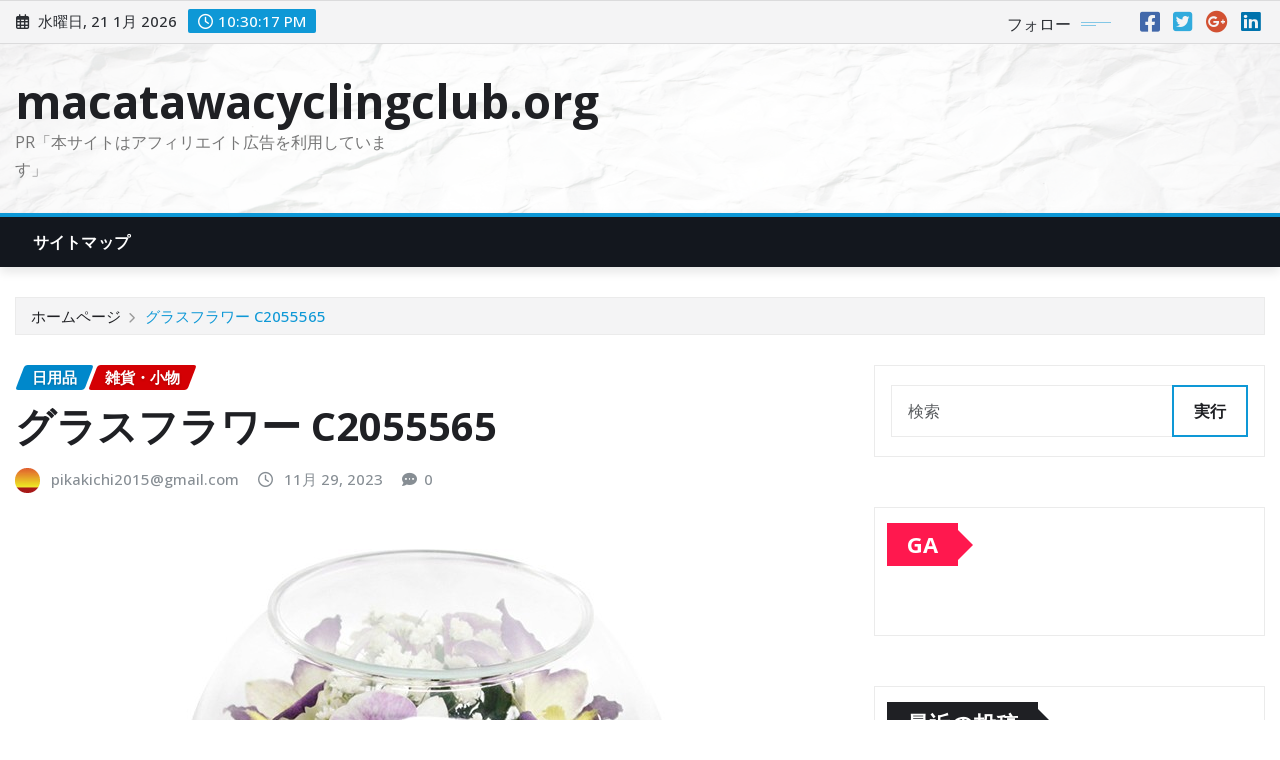

--- FILE ---
content_type: text/html; charset=UTF-8
request_url: https://macatawacyclingclub.org/cha_202103c2055565/
body_size: 45977
content:
<!DOCTYPE html>
<html lang="ja">
<head>	
	<meta charset="UTF-8">
    <meta name="viewport" content="width=device-width, initial-scale=1">
    <meta http-equiv="x-ua-compatible" content="ie=edge">
	
		<link rel="pingback" href="https://macatawacyclingclub.org/xmlrpc.php">
	
			    <!-- PVC Template -->
    <script type="text/template" id="pvc-stats-view-template">
    <i class="pvc-stats-icon medium" aria-hidden="true"><svg aria-hidden="true" focusable="false" data-prefix="far" data-icon="chart-bar" role="img" xmlns="http://www.w3.org/2000/svg" viewBox="0 0 512 512" class="svg-inline--fa fa-chart-bar fa-w-16 fa-2x"><path fill="currentColor" d="M396.8 352h22.4c6.4 0 12.8-6.4 12.8-12.8V108.8c0-6.4-6.4-12.8-12.8-12.8h-22.4c-6.4 0-12.8 6.4-12.8 12.8v230.4c0 6.4 6.4 12.8 12.8 12.8zm-192 0h22.4c6.4 0 12.8-6.4 12.8-12.8V140.8c0-6.4-6.4-12.8-12.8-12.8h-22.4c-6.4 0-12.8 6.4-12.8 12.8v198.4c0 6.4 6.4 12.8 12.8 12.8zm96 0h22.4c6.4 0 12.8-6.4 12.8-12.8V204.8c0-6.4-6.4-12.8-12.8-12.8h-22.4c-6.4 0-12.8 6.4-12.8 12.8v134.4c0 6.4 6.4 12.8 12.8 12.8zM496 400H48V80c0-8.84-7.16-16-16-16H16C7.16 64 0 71.16 0 80v336c0 17.67 14.33 32 32 32h464c8.84 0 16-7.16 16-16v-16c0-8.84-7.16-16-16-16zm-387.2-48h22.4c6.4 0 12.8-6.4 12.8-12.8v-70.4c0-6.4-6.4-12.8-12.8-12.8h-22.4c-6.4 0-12.8 6.4-12.8 12.8v70.4c0 6.4 6.4 12.8 12.8 12.8z" class=""></path></svg></i>
	 <%= total_view %> total views	<% if ( today_view > 0 ) { %>
		<span class="views_today">,  <%= today_view %> views today</span>
	<% } %>
	</span>
	</script>
		    <meta name='robots' content='index, follow, max-image-preview:large, max-snippet:-1, max-video-preview:-1' />

	<!-- This site is optimized with the Yoast SEO plugin v26.6 - https://yoast.com/wordpress/plugins/seo/ -->
	<title>グラスフラワー C2055565 - macatawacyclingclub.org</title>
	<link rel="canonical" href="https://macatawacyclingclub.org/cha_202103c2055565/" />
	<meta property="og:locale" content="ja_JP" />
	<meta property="og:type" content="article" />
	<meta property="og:title" content="グラスフラワー C2055565 - macatawacyclingclub.org" />
	<meta property="og:description" content="本物の生花をシリカゲル乾燥させ、ガラスの中に閉じ込めたインテリア商品です。5年、10年と長期間観賞が楽しめる為、贈り物に最適な商品です。また、生花本来の色合いを残している為、作りもの感がなく、自然本来の見た目を維持しています。1つ1つ手作りで仕上げたボトルフラワーは、30年の歴史の中で、今もなお愛され続けています。 【商品仕様】 ●サイズ:φ12.5×10cm ●材質:ガラス ●箱サイズ:13.5×13.5×12cm ●原産国:タイ ※こちらの商品は、生花を加工しているため、花の色・形が多少異なる場合がございます。 ご注文後のキャンセルは原則、承っておりません。 事前に十分にご検討いただいた上でご注文ください。" />
	<meta property="og:url" content="https://macatawacyclingclub.org/cha_202103c2055565/" />
	<meta property="og:site_name" content="macatawacyclingclub.org" />
	<meta property="article:published_time" content="2023-11-29T10:39:14+00:00" />
	<meta name="author" content="pikakichi2015@gmail.com" />
	<meta name="twitter:card" content="summary_large_image" />
	<meta name="twitter:label1" content="執筆者" />
	<meta name="twitter:data1" content="pikakichi2015@gmail.com" />
	<script type="application/ld+json" class="yoast-schema-graph">{"@context":"https://schema.org","@graph":[{"@type":"WebPage","@id":"https://macatawacyclingclub.org/cha_202103c2055565/","url":"https://macatawacyclingclub.org/cha_202103c2055565/","name":"グラスフラワー C2055565 - macatawacyclingclub.org","isPartOf":{"@id":"https://macatawacyclingclub.org/#website"},"primaryImageOfPage":{"@id":"https://macatawacyclingclub.org/cha_202103c2055565/#primaryimage"},"image":{"@id":"https://macatawacyclingclub.org/cha_202103c2055565/#primaryimage"},"thumbnailUrl":"","datePublished":"2023-11-29T10:39:14+00:00","author":{"@id":"https://macatawacyclingclub.org/#/schema/person/54883f0065a09a50118492f806bee01b"},"breadcrumb":{"@id":"https://macatawacyclingclub.org/cha_202103c2055565/#breadcrumb"},"inLanguage":"ja","potentialAction":[{"@type":"ReadAction","target":["https://macatawacyclingclub.org/cha_202103c2055565/"]}]},{"@type":"ImageObject","inLanguage":"ja","@id":"https://macatawacyclingclub.org/cha_202103c2055565/#primaryimage","url":"","contentUrl":""},{"@type":"BreadcrumbList","@id":"https://macatawacyclingclub.org/cha_202103c2055565/#breadcrumb","itemListElement":[{"@type":"ListItem","position":1,"name":"Home","item":"https://macatawacyclingclub.org/"},{"@type":"ListItem","position":2,"name":"グラスフラワー C2055565"}]},{"@type":"WebSite","@id":"https://macatawacyclingclub.org/#website","url":"https://macatawacyclingclub.org/","name":"macatawacyclingclub.org","description":"PR「本サイトはアフィリエイト広告を利用しています」","potentialAction":[{"@type":"SearchAction","target":{"@type":"EntryPoint","urlTemplate":"https://macatawacyclingclub.org/?s={search_term_string}"},"query-input":{"@type":"PropertyValueSpecification","valueRequired":true,"valueName":"search_term_string"}}],"inLanguage":"ja"},{"@type":"Person","@id":"https://macatawacyclingclub.org/#/schema/person/54883f0065a09a50118492f806bee01b","name":"pikakichi2015@gmail.com","image":{"@type":"ImageObject","inLanguage":"ja","@id":"https://macatawacyclingclub.org/#/schema/person/image/","url":"https://secure.gravatar.com/avatar/e9f51b1efe0c73e6f8c8110cce0fa47e1605abea3dbaeb9efa59282f3febcb64?s=96&d=mm&r=g","contentUrl":"https://secure.gravatar.com/avatar/e9f51b1efe0c73e6f8c8110cce0fa47e1605abea3dbaeb9efa59282f3febcb64?s=96&d=mm&r=g","caption":"pikakichi2015@gmail.com"},"sameAs":["https://macatawacyclingclub.org"],"url":"https://macatawacyclingclub.org/author/pikakichi2015gmail-com/"}]}</script>
	<!-- / Yoast SEO plugin. -->


<link rel='dns-prefetch' href='//fonts.googleapis.com' />
<link rel="alternate" type="application/rss+xml" title="macatawacyclingclub.org &raquo; フィード" href="https://macatawacyclingclub.org/feed/" />
<link rel="alternate" type="application/rss+xml" title="macatawacyclingclub.org &raquo; コメントフィード" href="https://macatawacyclingclub.org/comments/feed/" />
<link rel="alternate" type="application/rss+xml" title="macatawacyclingclub.org &raquo; グラスフラワー C2055565 のコメントのフィード" href="https://macatawacyclingclub.org/cha_202103c2055565/feed/" />
<link rel="alternate" title="oEmbed (JSON)" type="application/json+oembed" href="https://macatawacyclingclub.org/wp-json/oembed/1.0/embed?url=https%3A%2F%2Fmacatawacyclingclub.org%2Fcha_202103c2055565%2F" />
<link rel="alternate" title="oEmbed (XML)" type="text/xml+oembed" href="https://macatawacyclingclub.org/wp-json/oembed/1.0/embed?url=https%3A%2F%2Fmacatawacyclingclub.org%2Fcha_202103c2055565%2F&#038;format=xml" />
<!-- macatawacyclingclub.org is managing ads with Advanced Ads 2.0.15 – https://wpadvancedads.com/ --><script id="macat-ready">
			window.advanced_ads_ready=function(e,a){a=a||"complete";var d=function(e){return"interactive"===a?"loading"!==e:"complete"===e};d(document.readyState)?e():document.addEventListener("readystatechange",(function(a){d(a.target.readyState)&&e()}),{once:"interactive"===a})},window.advanced_ads_ready_queue=window.advanced_ads_ready_queue||[];		</script>
		<style id='wp-img-auto-sizes-contain-inline-css' type='text/css'>
img:is([sizes=auto i],[sizes^="auto," i]){contain-intrinsic-size:3000px 1500px}
/*# sourceURL=wp-img-auto-sizes-contain-inline-css */
</style>
<style id='wp-emoji-styles-inline-css' type='text/css'>

	img.wp-smiley, img.emoji {
		display: inline !important;
		border: none !important;
		box-shadow: none !important;
		height: 1em !important;
		width: 1em !important;
		margin: 0 0.07em !important;
		vertical-align: -0.1em !important;
		background: none !important;
		padding: 0 !important;
	}
/*# sourceURL=wp-emoji-styles-inline-css */
</style>
<style id='wp-block-library-inline-css' type='text/css'>
:root{--wp-block-synced-color:#7a00df;--wp-block-synced-color--rgb:122,0,223;--wp-bound-block-color:var(--wp-block-synced-color);--wp-editor-canvas-background:#ddd;--wp-admin-theme-color:#007cba;--wp-admin-theme-color--rgb:0,124,186;--wp-admin-theme-color-darker-10:#006ba1;--wp-admin-theme-color-darker-10--rgb:0,107,160.5;--wp-admin-theme-color-darker-20:#005a87;--wp-admin-theme-color-darker-20--rgb:0,90,135;--wp-admin-border-width-focus:2px}@media (min-resolution:192dpi){:root{--wp-admin-border-width-focus:1.5px}}.wp-element-button{cursor:pointer}:root .has-very-light-gray-background-color{background-color:#eee}:root .has-very-dark-gray-background-color{background-color:#313131}:root .has-very-light-gray-color{color:#eee}:root .has-very-dark-gray-color{color:#313131}:root .has-vivid-green-cyan-to-vivid-cyan-blue-gradient-background{background:linear-gradient(135deg,#00d084,#0693e3)}:root .has-purple-crush-gradient-background{background:linear-gradient(135deg,#34e2e4,#4721fb 50%,#ab1dfe)}:root .has-hazy-dawn-gradient-background{background:linear-gradient(135deg,#faaca8,#dad0ec)}:root .has-subdued-olive-gradient-background{background:linear-gradient(135deg,#fafae1,#67a671)}:root .has-atomic-cream-gradient-background{background:linear-gradient(135deg,#fdd79a,#004a59)}:root .has-nightshade-gradient-background{background:linear-gradient(135deg,#330968,#31cdcf)}:root .has-midnight-gradient-background{background:linear-gradient(135deg,#020381,#2874fc)}:root{--wp--preset--font-size--normal:16px;--wp--preset--font-size--huge:42px}.has-regular-font-size{font-size:1em}.has-larger-font-size{font-size:2.625em}.has-normal-font-size{font-size:var(--wp--preset--font-size--normal)}.has-huge-font-size{font-size:var(--wp--preset--font-size--huge)}.has-text-align-center{text-align:center}.has-text-align-left{text-align:left}.has-text-align-right{text-align:right}.has-fit-text{white-space:nowrap!important}#end-resizable-editor-section{display:none}.aligncenter{clear:both}.items-justified-left{justify-content:flex-start}.items-justified-center{justify-content:center}.items-justified-right{justify-content:flex-end}.items-justified-space-between{justify-content:space-between}.screen-reader-text{border:0;clip-path:inset(50%);height:1px;margin:-1px;overflow:hidden;padding:0;position:absolute;width:1px;word-wrap:normal!important}.screen-reader-text:focus{background-color:#ddd;clip-path:none;color:#444;display:block;font-size:1em;height:auto;left:5px;line-height:normal;padding:15px 23px 14px;text-decoration:none;top:5px;width:auto;z-index:100000}html :where(.has-border-color){border-style:solid}html :where([style*=border-top-color]){border-top-style:solid}html :where([style*=border-right-color]){border-right-style:solid}html :where([style*=border-bottom-color]){border-bottom-style:solid}html :where([style*=border-left-color]){border-left-style:solid}html :where([style*=border-width]){border-style:solid}html :where([style*=border-top-width]){border-top-style:solid}html :where([style*=border-right-width]){border-right-style:solid}html :where([style*=border-bottom-width]){border-bottom-style:solid}html :where([style*=border-left-width]){border-left-style:solid}html :where(img[class*=wp-image-]){height:auto;max-width:100%}:where(figure){margin:0 0 1em}html :where(.is-position-sticky){--wp-admin--admin-bar--position-offset:var(--wp-admin--admin-bar--height,0px)}@media screen and (max-width:600px){html :where(.is-position-sticky){--wp-admin--admin-bar--position-offset:0px}}

/*# sourceURL=wp-block-library-inline-css */
</style><style id='wp-block-image-inline-css' type='text/css'>
.wp-block-image>a,.wp-block-image>figure>a{display:inline-block}.wp-block-image img{box-sizing:border-box;height:auto;max-width:100%;vertical-align:bottom}@media not (prefers-reduced-motion){.wp-block-image img.hide{visibility:hidden}.wp-block-image img.show{animation:show-content-image .4s}}.wp-block-image[style*=border-radius] img,.wp-block-image[style*=border-radius]>a{border-radius:inherit}.wp-block-image.has-custom-border img{box-sizing:border-box}.wp-block-image.aligncenter{text-align:center}.wp-block-image.alignfull>a,.wp-block-image.alignwide>a{width:100%}.wp-block-image.alignfull img,.wp-block-image.alignwide img{height:auto;width:100%}.wp-block-image .aligncenter,.wp-block-image .alignleft,.wp-block-image .alignright,.wp-block-image.aligncenter,.wp-block-image.alignleft,.wp-block-image.alignright{display:table}.wp-block-image .aligncenter>figcaption,.wp-block-image .alignleft>figcaption,.wp-block-image .alignright>figcaption,.wp-block-image.aligncenter>figcaption,.wp-block-image.alignleft>figcaption,.wp-block-image.alignright>figcaption{caption-side:bottom;display:table-caption}.wp-block-image .alignleft{float:left;margin:.5em 1em .5em 0}.wp-block-image .alignright{float:right;margin:.5em 0 .5em 1em}.wp-block-image .aligncenter{margin-left:auto;margin-right:auto}.wp-block-image :where(figcaption){margin-bottom:1em;margin-top:.5em}.wp-block-image.is-style-circle-mask img{border-radius:9999px}@supports ((-webkit-mask-image:none) or (mask-image:none)) or (-webkit-mask-image:none){.wp-block-image.is-style-circle-mask img{border-radius:0;-webkit-mask-image:url('data:image/svg+xml;utf8,<svg viewBox="0 0 100 100" xmlns="http://www.w3.org/2000/svg"><circle cx="50" cy="50" r="50"/></svg>');mask-image:url('data:image/svg+xml;utf8,<svg viewBox="0 0 100 100" xmlns="http://www.w3.org/2000/svg"><circle cx="50" cy="50" r="50"/></svg>');mask-mode:alpha;-webkit-mask-position:center;mask-position:center;-webkit-mask-repeat:no-repeat;mask-repeat:no-repeat;-webkit-mask-size:contain;mask-size:contain}}:root :where(.wp-block-image.is-style-rounded img,.wp-block-image .is-style-rounded img){border-radius:9999px}.wp-block-image figure{margin:0}.wp-lightbox-container{display:flex;flex-direction:column;position:relative}.wp-lightbox-container img{cursor:zoom-in}.wp-lightbox-container img:hover+button{opacity:1}.wp-lightbox-container button{align-items:center;backdrop-filter:blur(16px) saturate(180%);background-color:#5a5a5a40;border:none;border-radius:4px;cursor:zoom-in;display:flex;height:20px;justify-content:center;opacity:0;padding:0;position:absolute;right:16px;text-align:center;top:16px;width:20px;z-index:100}@media not (prefers-reduced-motion){.wp-lightbox-container button{transition:opacity .2s ease}}.wp-lightbox-container button:focus-visible{outline:3px auto #5a5a5a40;outline:3px auto -webkit-focus-ring-color;outline-offset:3px}.wp-lightbox-container button:hover{cursor:pointer;opacity:1}.wp-lightbox-container button:focus{opacity:1}.wp-lightbox-container button:focus,.wp-lightbox-container button:hover,.wp-lightbox-container button:not(:hover):not(:active):not(.has-background){background-color:#5a5a5a40;border:none}.wp-lightbox-overlay{box-sizing:border-box;cursor:zoom-out;height:100vh;left:0;overflow:hidden;position:fixed;top:0;visibility:hidden;width:100%;z-index:100000}.wp-lightbox-overlay .close-button{align-items:center;cursor:pointer;display:flex;justify-content:center;min-height:40px;min-width:40px;padding:0;position:absolute;right:calc(env(safe-area-inset-right) + 16px);top:calc(env(safe-area-inset-top) + 16px);z-index:5000000}.wp-lightbox-overlay .close-button:focus,.wp-lightbox-overlay .close-button:hover,.wp-lightbox-overlay .close-button:not(:hover):not(:active):not(.has-background){background:none;border:none}.wp-lightbox-overlay .lightbox-image-container{height:var(--wp--lightbox-container-height);left:50%;overflow:hidden;position:absolute;top:50%;transform:translate(-50%,-50%);transform-origin:top left;width:var(--wp--lightbox-container-width);z-index:9999999999}.wp-lightbox-overlay .wp-block-image{align-items:center;box-sizing:border-box;display:flex;height:100%;justify-content:center;margin:0;position:relative;transform-origin:0 0;width:100%;z-index:3000000}.wp-lightbox-overlay .wp-block-image img{height:var(--wp--lightbox-image-height);min-height:var(--wp--lightbox-image-height);min-width:var(--wp--lightbox-image-width);width:var(--wp--lightbox-image-width)}.wp-lightbox-overlay .wp-block-image figcaption{display:none}.wp-lightbox-overlay button{background:none;border:none}.wp-lightbox-overlay .scrim{background-color:#fff;height:100%;opacity:.9;position:absolute;width:100%;z-index:2000000}.wp-lightbox-overlay.active{visibility:visible}@media not (prefers-reduced-motion){.wp-lightbox-overlay.active{animation:turn-on-visibility .25s both}.wp-lightbox-overlay.active img{animation:turn-on-visibility .35s both}.wp-lightbox-overlay.show-closing-animation:not(.active){animation:turn-off-visibility .35s both}.wp-lightbox-overlay.show-closing-animation:not(.active) img{animation:turn-off-visibility .25s both}.wp-lightbox-overlay.zoom.active{animation:none;opacity:1;visibility:visible}.wp-lightbox-overlay.zoom.active .lightbox-image-container{animation:lightbox-zoom-in .4s}.wp-lightbox-overlay.zoom.active .lightbox-image-container img{animation:none}.wp-lightbox-overlay.zoom.active .scrim{animation:turn-on-visibility .4s forwards}.wp-lightbox-overlay.zoom.show-closing-animation:not(.active){animation:none}.wp-lightbox-overlay.zoom.show-closing-animation:not(.active) .lightbox-image-container{animation:lightbox-zoom-out .4s}.wp-lightbox-overlay.zoom.show-closing-animation:not(.active) .lightbox-image-container img{animation:none}.wp-lightbox-overlay.zoom.show-closing-animation:not(.active) .scrim{animation:turn-off-visibility .4s forwards}}@keyframes show-content-image{0%{visibility:hidden}99%{visibility:hidden}to{visibility:visible}}@keyframes turn-on-visibility{0%{opacity:0}to{opacity:1}}@keyframes turn-off-visibility{0%{opacity:1;visibility:visible}99%{opacity:0;visibility:visible}to{opacity:0;visibility:hidden}}@keyframes lightbox-zoom-in{0%{transform:translate(calc((-100vw + var(--wp--lightbox-scrollbar-width))/2 + var(--wp--lightbox-initial-left-position)),calc(-50vh + var(--wp--lightbox-initial-top-position))) scale(var(--wp--lightbox-scale))}to{transform:translate(-50%,-50%) scale(1)}}@keyframes lightbox-zoom-out{0%{transform:translate(-50%,-50%) scale(1);visibility:visible}99%{visibility:visible}to{transform:translate(calc((-100vw + var(--wp--lightbox-scrollbar-width))/2 + var(--wp--lightbox-initial-left-position)),calc(-50vh + var(--wp--lightbox-initial-top-position))) scale(var(--wp--lightbox-scale));visibility:hidden}}
/*# sourceURL=https://macatawacyclingclub.org/wp-includes/blocks/image/style.min.css */
</style>
<style id='wp-block-paragraph-inline-css' type='text/css'>
.is-small-text{font-size:.875em}.is-regular-text{font-size:1em}.is-large-text{font-size:2.25em}.is-larger-text{font-size:3em}.has-drop-cap:not(:focus):first-letter{float:left;font-size:8.4em;font-style:normal;font-weight:100;line-height:.68;margin:.05em .1em 0 0;text-transform:uppercase}body.rtl .has-drop-cap:not(:focus):first-letter{float:none;margin-left:.1em}p.has-drop-cap.has-background{overflow:hidden}:root :where(p.has-background){padding:1.25em 2.375em}:where(p.has-text-color:not(.has-link-color)) a{color:inherit}p.has-text-align-left[style*="writing-mode:vertical-lr"],p.has-text-align-right[style*="writing-mode:vertical-rl"]{rotate:180deg}
/*# sourceURL=https://macatawacyclingclub.org/wp-includes/blocks/paragraph/style.min.css */
</style>
<style id='wp-block-table-inline-css' type='text/css'>
.wp-block-table{overflow-x:auto}.wp-block-table table{border-collapse:collapse;width:100%}.wp-block-table thead{border-bottom:3px solid}.wp-block-table tfoot{border-top:3px solid}.wp-block-table td,.wp-block-table th{border:1px solid;padding:.5em}.wp-block-table .has-fixed-layout{table-layout:fixed;width:100%}.wp-block-table .has-fixed-layout td,.wp-block-table .has-fixed-layout th{word-break:break-word}.wp-block-table.aligncenter,.wp-block-table.alignleft,.wp-block-table.alignright{display:table;width:auto}.wp-block-table.aligncenter td,.wp-block-table.aligncenter th,.wp-block-table.alignleft td,.wp-block-table.alignleft th,.wp-block-table.alignright td,.wp-block-table.alignright th{word-break:break-word}.wp-block-table .has-subtle-light-gray-background-color{background-color:#f3f4f5}.wp-block-table .has-subtle-pale-green-background-color{background-color:#e9fbe5}.wp-block-table .has-subtle-pale-blue-background-color{background-color:#e7f5fe}.wp-block-table .has-subtle-pale-pink-background-color{background-color:#fcf0ef}.wp-block-table.is-style-stripes{background-color:initial;border-collapse:inherit;border-spacing:0}.wp-block-table.is-style-stripes tbody tr:nth-child(odd){background-color:#f0f0f0}.wp-block-table.is-style-stripes.has-subtle-light-gray-background-color tbody tr:nth-child(odd){background-color:#f3f4f5}.wp-block-table.is-style-stripes.has-subtle-pale-green-background-color tbody tr:nth-child(odd){background-color:#e9fbe5}.wp-block-table.is-style-stripes.has-subtle-pale-blue-background-color tbody tr:nth-child(odd){background-color:#e7f5fe}.wp-block-table.is-style-stripes.has-subtle-pale-pink-background-color tbody tr:nth-child(odd){background-color:#fcf0ef}.wp-block-table.is-style-stripes td,.wp-block-table.is-style-stripes th{border-color:#0000}.wp-block-table.is-style-stripes{border-bottom:1px solid #f0f0f0}.wp-block-table .has-border-color td,.wp-block-table .has-border-color th,.wp-block-table .has-border-color tr,.wp-block-table .has-border-color>*{border-color:inherit}.wp-block-table table[style*=border-top-color] tr:first-child,.wp-block-table table[style*=border-top-color] tr:first-child td,.wp-block-table table[style*=border-top-color] tr:first-child th,.wp-block-table table[style*=border-top-color]>*,.wp-block-table table[style*=border-top-color]>* td,.wp-block-table table[style*=border-top-color]>* th{border-top-color:inherit}.wp-block-table table[style*=border-top-color] tr:not(:first-child){border-top-color:initial}.wp-block-table table[style*=border-right-color] td:last-child,.wp-block-table table[style*=border-right-color] th,.wp-block-table table[style*=border-right-color] tr,.wp-block-table table[style*=border-right-color]>*{border-right-color:inherit}.wp-block-table table[style*=border-bottom-color] tr:last-child,.wp-block-table table[style*=border-bottom-color] tr:last-child td,.wp-block-table table[style*=border-bottom-color] tr:last-child th,.wp-block-table table[style*=border-bottom-color]>*,.wp-block-table table[style*=border-bottom-color]>* td,.wp-block-table table[style*=border-bottom-color]>* th{border-bottom-color:inherit}.wp-block-table table[style*=border-bottom-color] tr:not(:last-child){border-bottom-color:initial}.wp-block-table table[style*=border-left-color] td:first-child,.wp-block-table table[style*=border-left-color] th,.wp-block-table table[style*=border-left-color] tr,.wp-block-table table[style*=border-left-color]>*{border-left-color:inherit}.wp-block-table table[style*=border-style] td,.wp-block-table table[style*=border-style] th,.wp-block-table table[style*=border-style] tr,.wp-block-table table[style*=border-style]>*{border-style:inherit}.wp-block-table table[style*=border-width] td,.wp-block-table table[style*=border-width] th,.wp-block-table table[style*=border-width] tr,.wp-block-table table[style*=border-width]>*{border-style:inherit;border-width:inherit}
/*# sourceURL=https://macatawacyclingclub.org/wp-includes/blocks/table/style.min.css */
</style>
<style id='global-styles-inline-css' type='text/css'>
:root{--wp--preset--aspect-ratio--square: 1;--wp--preset--aspect-ratio--4-3: 4/3;--wp--preset--aspect-ratio--3-4: 3/4;--wp--preset--aspect-ratio--3-2: 3/2;--wp--preset--aspect-ratio--2-3: 2/3;--wp--preset--aspect-ratio--16-9: 16/9;--wp--preset--aspect-ratio--9-16: 9/16;--wp--preset--color--black: #000000;--wp--preset--color--cyan-bluish-gray: #abb8c3;--wp--preset--color--white: #ffffff;--wp--preset--color--pale-pink: #f78da7;--wp--preset--color--vivid-red: #cf2e2e;--wp--preset--color--luminous-vivid-orange: #ff6900;--wp--preset--color--luminous-vivid-amber: #fcb900;--wp--preset--color--light-green-cyan: #7bdcb5;--wp--preset--color--vivid-green-cyan: #00d084;--wp--preset--color--pale-cyan-blue: #8ed1fc;--wp--preset--color--vivid-cyan-blue: #0693e3;--wp--preset--color--vivid-purple: #9b51e0;--wp--preset--gradient--vivid-cyan-blue-to-vivid-purple: linear-gradient(135deg,rgb(6,147,227) 0%,rgb(155,81,224) 100%);--wp--preset--gradient--light-green-cyan-to-vivid-green-cyan: linear-gradient(135deg,rgb(122,220,180) 0%,rgb(0,208,130) 100%);--wp--preset--gradient--luminous-vivid-amber-to-luminous-vivid-orange: linear-gradient(135deg,rgb(252,185,0) 0%,rgb(255,105,0) 100%);--wp--preset--gradient--luminous-vivid-orange-to-vivid-red: linear-gradient(135deg,rgb(255,105,0) 0%,rgb(207,46,46) 100%);--wp--preset--gradient--very-light-gray-to-cyan-bluish-gray: linear-gradient(135deg,rgb(238,238,238) 0%,rgb(169,184,195) 100%);--wp--preset--gradient--cool-to-warm-spectrum: linear-gradient(135deg,rgb(74,234,220) 0%,rgb(151,120,209) 20%,rgb(207,42,186) 40%,rgb(238,44,130) 60%,rgb(251,105,98) 80%,rgb(254,248,76) 100%);--wp--preset--gradient--blush-light-purple: linear-gradient(135deg,rgb(255,206,236) 0%,rgb(152,150,240) 100%);--wp--preset--gradient--blush-bordeaux: linear-gradient(135deg,rgb(254,205,165) 0%,rgb(254,45,45) 50%,rgb(107,0,62) 100%);--wp--preset--gradient--luminous-dusk: linear-gradient(135deg,rgb(255,203,112) 0%,rgb(199,81,192) 50%,rgb(65,88,208) 100%);--wp--preset--gradient--pale-ocean: linear-gradient(135deg,rgb(255,245,203) 0%,rgb(182,227,212) 50%,rgb(51,167,181) 100%);--wp--preset--gradient--electric-grass: linear-gradient(135deg,rgb(202,248,128) 0%,rgb(113,206,126) 100%);--wp--preset--gradient--midnight: linear-gradient(135deg,rgb(2,3,129) 0%,rgb(40,116,252) 100%);--wp--preset--font-size--small: 13px;--wp--preset--font-size--medium: 20px;--wp--preset--font-size--large: 36px;--wp--preset--font-size--x-large: 42px;--wp--preset--spacing--20: 0.44rem;--wp--preset--spacing--30: 0.67rem;--wp--preset--spacing--40: 1rem;--wp--preset--spacing--50: 1.5rem;--wp--preset--spacing--60: 2.25rem;--wp--preset--spacing--70: 3.38rem;--wp--preset--spacing--80: 5.06rem;--wp--preset--shadow--natural: 6px 6px 9px rgba(0, 0, 0, 0.2);--wp--preset--shadow--deep: 12px 12px 50px rgba(0, 0, 0, 0.4);--wp--preset--shadow--sharp: 6px 6px 0px rgba(0, 0, 0, 0.2);--wp--preset--shadow--outlined: 6px 6px 0px -3px rgb(255, 255, 255), 6px 6px rgb(0, 0, 0);--wp--preset--shadow--crisp: 6px 6px 0px rgb(0, 0, 0);}:where(.is-layout-flex){gap: 0.5em;}:where(.is-layout-grid){gap: 0.5em;}body .is-layout-flex{display: flex;}.is-layout-flex{flex-wrap: wrap;align-items: center;}.is-layout-flex > :is(*, div){margin: 0;}body .is-layout-grid{display: grid;}.is-layout-grid > :is(*, div){margin: 0;}:where(.wp-block-columns.is-layout-flex){gap: 2em;}:where(.wp-block-columns.is-layout-grid){gap: 2em;}:where(.wp-block-post-template.is-layout-flex){gap: 1.25em;}:where(.wp-block-post-template.is-layout-grid){gap: 1.25em;}.has-black-color{color: var(--wp--preset--color--black) !important;}.has-cyan-bluish-gray-color{color: var(--wp--preset--color--cyan-bluish-gray) !important;}.has-white-color{color: var(--wp--preset--color--white) !important;}.has-pale-pink-color{color: var(--wp--preset--color--pale-pink) !important;}.has-vivid-red-color{color: var(--wp--preset--color--vivid-red) !important;}.has-luminous-vivid-orange-color{color: var(--wp--preset--color--luminous-vivid-orange) !important;}.has-luminous-vivid-amber-color{color: var(--wp--preset--color--luminous-vivid-amber) !important;}.has-light-green-cyan-color{color: var(--wp--preset--color--light-green-cyan) !important;}.has-vivid-green-cyan-color{color: var(--wp--preset--color--vivid-green-cyan) !important;}.has-pale-cyan-blue-color{color: var(--wp--preset--color--pale-cyan-blue) !important;}.has-vivid-cyan-blue-color{color: var(--wp--preset--color--vivid-cyan-blue) !important;}.has-vivid-purple-color{color: var(--wp--preset--color--vivid-purple) !important;}.has-black-background-color{background-color: var(--wp--preset--color--black) !important;}.has-cyan-bluish-gray-background-color{background-color: var(--wp--preset--color--cyan-bluish-gray) !important;}.has-white-background-color{background-color: var(--wp--preset--color--white) !important;}.has-pale-pink-background-color{background-color: var(--wp--preset--color--pale-pink) !important;}.has-vivid-red-background-color{background-color: var(--wp--preset--color--vivid-red) !important;}.has-luminous-vivid-orange-background-color{background-color: var(--wp--preset--color--luminous-vivid-orange) !important;}.has-luminous-vivid-amber-background-color{background-color: var(--wp--preset--color--luminous-vivid-amber) !important;}.has-light-green-cyan-background-color{background-color: var(--wp--preset--color--light-green-cyan) !important;}.has-vivid-green-cyan-background-color{background-color: var(--wp--preset--color--vivid-green-cyan) !important;}.has-pale-cyan-blue-background-color{background-color: var(--wp--preset--color--pale-cyan-blue) !important;}.has-vivid-cyan-blue-background-color{background-color: var(--wp--preset--color--vivid-cyan-blue) !important;}.has-vivid-purple-background-color{background-color: var(--wp--preset--color--vivid-purple) !important;}.has-black-border-color{border-color: var(--wp--preset--color--black) !important;}.has-cyan-bluish-gray-border-color{border-color: var(--wp--preset--color--cyan-bluish-gray) !important;}.has-white-border-color{border-color: var(--wp--preset--color--white) !important;}.has-pale-pink-border-color{border-color: var(--wp--preset--color--pale-pink) !important;}.has-vivid-red-border-color{border-color: var(--wp--preset--color--vivid-red) !important;}.has-luminous-vivid-orange-border-color{border-color: var(--wp--preset--color--luminous-vivid-orange) !important;}.has-luminous-vivid-amber-border-color{border-color: var(--wp--preset--color--luminous-vivid-amber) !important;}.has-light-green-cyan-border-color{border-color: var(--wp--preset--color--light-green-cyan) !important;}.has-vivid-green-cyan-border-color{border-color: var(--wp--preset--color--vivid-green-cyan) !important;}.has-pale-cyan-blue-border-color{border-color: var(--wp--preset--color--pale-cyan-blue) !important;}.has-vivid-cyan-blue-border-color{border-color: var(--wp--preset--color--vivid-cyan-blue) !important;}.has-vivid-purple-border-color{border-color: var(--wp--preset--color--vivid-purple) !important;}.has-vivid-cyan-blue-to-vivid-purple-gradient-background{background: var(--wp--preset--gradient--vivid-cyan-blue-to-vivid-purple) !important;}.has-light-green-cyan-to-vivid-green-cyan-gradient-background{background: var(--wp--preset--gradient--light-green-cyan-to-vivid-green-cyan) !important;}.has-luminous-vivid-amber-to-luminous-vivid-orange-gradient-background{background: var(--wp--preset--gradient--luminous-vivid-amber-to-luminous-vivid-orange) !important;}.has-luminous-vivid-orange-to-vivid-red-gradient-background{background: var(--wp--preset--gradient--luminous-vivid-orange-to-vivid-red) !important;}.has-very-light-gray-to-cyan-bluish-gray-gradient-background{background: var(--wp--preset--gradient--very-light-gray-to-cyan-bluish-gray) !important;}.has-cool-to-warm-spectrum-gradient-background{background: var(--wp--preset--gradient--cool-to-warm-spectrum) !important;}.has-blush-light-purple-gradient-background{background: var(--wp--preset--gradient--blush-light-purple) !important;}.has-blush-bordeaux-gradient-background{background: var(--wp--preset--gradient--blush-bordeaux) !important;}.has-luminous-dusk-gradient-background{background: var(--wp--preset--gradient--luminous-dusk) !important;}.has-pale-ocean-gradient-background{background: var(--wp--preset--gradient--pale-ocean) !important;}.has-electric-grass-gradient-background{background: var(--wp--preset--gradient--electric-grass) !important;}.has-midnight-gradient-background{background: var(--wp--preset--gradient--midnight) !important;}.has-small-font-size{font-size: var(--wp--preset--font-size--small) !important;}.has-medium-font-size{font-size: var(--wp--preset--font-size--medium) !important;}.has-large-font-size{font-size: var(--wp--preset--font-size--large) !important;}.has-x-large-font-size{font-size: var(--wp--preset--font-size--x-large) !important;}
/*# sourceURL=global-styles-inline-css */
</style>

<style id='classic-theme-styles-inline-css' type='text/css'>
/*! This file is auto-generated */
.wp-block-button__link{color:#fff;background-color:#32373c;border-radius:9999px;box-shadow:none;text-decoration:none;padding:calc(.667em + 2px) calc(1.333em + 2px);font-size:1.125em}.wp-block-file__button{background:#32373c;color:#fff;text-decoration:none}
/*# sourceURL=/wp-includes/css/classic-themes.min.css */
</style>
<link rel='stylesheet' id='a3-pvc-style-css' href='https://macatawacyclingclub.org/wp-content/plugins/page-views-count/assets/css/style.min.css?ver=2.8.7' type='text/css' media='all' />
<link rel='stylesheet' id='diypro-youtuner-post-css-css' href='https://macatawacyclingclub.org/wp-content/plugins/youtuner/style/diypro_youtuner_post.css?ver=6.9' type='text/css' media='all' />
<link rel='stylesheet' id='ez-toc-css' href='https://macatawacyclingclub.org/wp-content/plugins/easy-table-of-contents/assets/css/screen.min.css?ver=2.0.79.2' type='text/css' media='all' />
<style id='ez-toc-inline-css' type='text/css'>
div#ez-toc-container .ez-toc-title {font-size: 120%;}div#ez-toc-container .ez-toc-title {font-weight: 500;}div#ez-toc-container ul li , div#ez-toc-container ul li a {font-size: 95%;}div#ez-toc-container ul li , div#ez-toc-container ul li a {font-weight: 500;}div#ez-toc-container nav ul ul li {font-size: 90%;}.ez-toc-box-title {font-weight: bold; margin-bottom: 10px; text-align: center; text-transform: uppercase; letter-spacing: 1px; color: #666; padding-bottom: 5px;position:absolute;top:-4%;left:5%;background-color: inherit;transition: top 0.3s ease;}.ez-toc-box-title.toc-closed {top:-25%;}
.ez-toc-container-direction {direction: ltr;}.ez-toc-counter ul{counter-reset: item ;}.ez-toc-counter nav ul li a::before {content: counters(item, '.', decimal) '. ';display: inline-block;counter-increment: item;flex-grow: 0;flex-shrink: 0;margin-right: .2em; float: left; }.ez-toc-widget-direction {direction: ltr;}.ez-toc-widget-container ul{counter-reset: item ;}.ez-toc-widget-container nav ul li a::before {content: counters(item, '.', decimal) '. ';display: inline-block;counter-increment: item;flex-grow: 0;flex-shrink: 0;margin-right: .2em; float: left; }
/*# sourceURL=ez-toc-inline-css */
</style>
<link rel='stylesheet' id='yyi_rinker_stylesheet-css' href='https://macatawacyclingclub.org/wp-content/plugins/yyi-rinker/css/style.css?v=1.11.1&#038;ver=6.9' type='text/css' media='all' />
<link rel='stylesheet' id='bootstrap-css' href='https://macatawacyclingclub.org/wp-content/themes/newsexo/assets/css/bootstrap.css?ver=6.9' type='text/css' media='all' />
<link rel='stylesheet' id='font-awesome-min-css' href='https://macatawacyclingclub.org/wp-content/themes/newsexo/assets/css/font-awesome/css/font-awesome.min.css?ver=4.7.0' type='text/css' media='all' />
<link rel='stylesheet' id='newsexo-style-css' href='https://macatawacyclingclub.org/wp-content/themes/newsexo/style.css?ver=6.9' type='text/css' media='all' />
<link rel='stylesheet' id='theme-default-css' href='https://macatawacyclingclub.org/wp-content/themes/newsexo/assets/css/theme-default.css?ver=6.9' type='text/css' media='all' />
<link rel='stylesheet' id='newsexo-animate-css-css' href='https://macatawacyclingclub.org/wp-content/themes/newsexo/assets/css/animate.css?ver=6.9' type='text/css' media='all' />
<link rel='stylesheet' id='owl.carousel-css-css' href='https://macatawacyclingclub.org/wp-content/themes/newsexo/assets/css/owl.carousel.css?ver=6.9' type='text/css' media='all' />
<link rel='stylesheet' id='bootstrap-smartmenus-css-css' href='https://macatawacyclingclub.org/wp-content/themes/newsexo/assets/css/jquery.smartmenus.bootstrap-4.css?ver=6.9' type='text/css' media='all' />
<link rel='stylesheet' id='newsexo-google-fonts-css' href='//fonts.googleapis.com/css?family=ABeeZee%7CAbel%7CAbril+Fatface%7CAclonica%7CAcme%7CActor%7CAdamina%7CAdvent+Pro%7CAguafina+Script%7CAkronim%7CAladin%7CAldrich%7CAlef%7CAlegreya%7CAlegreya+SC%7CAlegreya+Sans%7CAlegreya+Sans+SC%7CAlex+Brush%7CAlfa+Slab+One%7CAlice%7CAlike%7CAlike+Angular%7CAllan%7CAllerta%7CAllerta+Stencil%7CAllura%7CAlmendra%7CAlmendra+Display%7CAlmendra+SC%7CAmarante%7CAmaranth%7CAmatic+SC%7CAmatica+SC%7CAmethysta%7CAmiko%7CAmiri%7CAmita%7CAnaheim%7CAndada%7CAndika%7CAngkor%7CAnnie+Use+Your+Telescope%7CAnonymous+Pro%7CAntic%7CAntic+Didone%7CAntic+Slab%7CAnton%7CArapey%7CArbutus%7CArbutus+Slab%7CArchitects+Daughter%7CArchivo+Black%7CArchivo+Narrow%7CAref+Ruqaa%7CArima+Madurai%7CArimo%7CArizonia%7CArmata%7CArtifika%7CArvo%7CArya%7CAsap%7CAsar%7CAsset%7CAssistant%7CAstloch%7CAsul%7CAthiti%7CAtma%7CAtomic+Age%7CAubrey%7CAudiowide%7CAutour+One%7CAverage%7CAverage+Sans%7CAveria+Gruesa+Libre%7CAveria+Libre%7CAveria+Sans+Libre%7CAveria+Serif+Libre%7CBad+Script%7CBaloo%7CBaloo+Bhai%7CBaloo+Da%7CBaloo+Thambi%7CBalthazar%7CBangers%7CBarlow%7CBasic%7CBattambang%7CBaumans%7CBayon%7CBelgrano%7CBelleza%7CBenchNine%7CBentham%7CBerkshire+Swash%7CBevan%7CBigelow+Rules%7CBigshot+One%7CBilbo%7CBilbo+Swash+Caps%7CBioRhyme%7CBioRhyme+Expanded%7CBiryani%7CBitter%7CBlack+Ops+One%7CBokor%7CBonbon%7CBoogaloo%7CBowlby+One%7CBowlby+One+SC%7CBrawler%7CBree+Serif%7CBubblegum+Sans%7CBubbler+One%7CBuda%7CBuenard%7CBungee%7CBungee+Hairline%7CBungee+Inline%7CBungee+Outline%7CBungee+Shade%7CButcherman%7CButterfly+Kids%7CCabin%7CCabin+Condensed%7CCabin+Sketch%7CCaesar+Dressing%7CCagliostro%7CCairo%7CCalligraffitti%7CCambay%7CCambo%7CCandal%7CCantarell%7CCantata+One%7CCantora+One%7CCapriola%7CCardo%7CCarme%7CCarrois+Gothic%7CCarrois+Gothic+SC%7CCarter+One%7CCatamaran%7CCaudex%7CCaveat%7CCaveat+Brush%7CCedarville+Cursive%7CCeviche+One%7CChanga%7CChanga+One%7CChango%7CChathura%7CChau+Philomene+One%7CChela+One%7CChelsea+Market%7CChenla%7CCherry+Cream+Soda%7CCherry+Swash%7CChewy%7CChicle%7CChivo%7CChonburi%7CCinzel%7CCinzel+Decorative%7CClicker+Script%7CCoda%7CCoda+Caption%7CCodystar%7CCoiny%7CCombo%7CComfortaa%7CComing+Soon%7CConcert+One%7CCondiment%7CContent%7CContrail+One%7CConvergence%7CCookie%7CCopse%7CCorben%7CCormorant%7CCormorant+Garamond%7CCormorant+Infant%7CCormorant+SC%7CCormorant+Unicase%7CCormorant+Upright%7CCourgette%7CCousine%7CCoustard%7CCovered+By+Your+Grace%7CCrafty+Girls%7CCreepster%7CCrete+Round%7CCrimson+Text%7CCroissant+One%7CCrushed%7CCuprum%7CCutive%7CCutive+Mono%7CDamion%7CDancing+Script%7CDangrek%7CDavid+Libre%7CDawning+of+a+New+Day%7CDays+One%7CDekko%7CDelius%7CDelius+Swash+Caps%7CDelius+Unicase%7CDella+Respira%7CDenk+One%7CDevonshire%7CDhurjati%7CDidact+Gothic%7CDiplomata%7CDiplomata+SC%7CDomine%7CDonegal+One%7CDoppio+One%7CDorsa%7CDosis%7CDr+Sugiyama%7CDroid+Sans%7CDroid+Sans+Mono%7CDroid+Serif%7CDuru+Sans%7CDynalight%7CEB+Garamond%7CEagle+Lake%7CEater%7CEconomica%7CEczar%7CEk+Mukta%7CEl+Messiri%7CElectrolize%7CElsie%7CElsie+Swash+Caps%7CEmblema+One%7CEmilys+Candy%7CEncode+Sans%7CEngagement%7CEnglebert%7CEnriqueta%7CErica+One%7CEsteban%7CEuphoria+Script%7CEwert%7CExo%7CExo+2%7CExpletus+Sans%7CFanwood+Text%7CFarsan%7CFascinate%7CFascinate+Inline%7CFaster+One%7CFasthand%7CFauna+One%7CFederant%7CFedero%7CFelipa%7CFenix%7CFinger+Paint%7CFira+Mono%7CFira+Sans%7CFjalla+One%7CFjord+One%7CFlamenco%7CFlavors%7CFondamento%7CFontdiner+Swanky%7CForum%7CFrancois+One%7CFrank+Ruhl+Libre%7CFreckle+Face%7CFredericka+the+Great%7CFredoka+One%7CFreehand%7CFresca%7CFrijole%7CFruktur%7CFugaz+One%7CGFS+Didot%7CGFS+Neohellenic%7CGabriela%7CGafata%7CGalada%7CGaldeano%7CGalindo%7CGentium+Basic%7CGentium+Book+Basic%7CGeo%7CGeostar%7CGeostar+Fill%7CGermania+One%7CGidugu%7CGilda+Display%7CGive+You+Glory%7CGlass+Antiqua%7CGlegoo%7CGloria+Hallelujah%7CGoblin+One%7CGochi+Hand%7CGorditas%7CGoudy+Bookletter+1911%7CGraduate%7CGrand+Hotel%7CGravitas+One%7CGreat+Vibes%7CGriffy%7CGruppo%7CGudea%7CGurajada%7CHabibi%7CHalant%7CHammersmith+One%7CHanalei%7CHanalei+Fill%7CHandlee%7CHanuman%7CHappy+Monkey%7CHarmattan%7CHeadland+One%7CHeebo%7CHenny+Penny%7CHerr+Von+Muellerhoff%7CHind%7CHind+Guntur%7CHind+Madurai%7CHind+Siliguri%7CHind+Vadodara%7CHoltwood+One+SC%7CHomemade+Apple%7CHomenaje%7CIM+Fell+DW+Pica%7CIM+Fell+DW+Pica+SC%7CIM+Fell+Double+Pica%7CIM+Fell+Double+Pica+SC%7CIM+Fell+English%7CIM+Fell+English+SC%7CIM+Fell+French+Canon%7CIM+Fell+French+Canon+SC%7CIM+Fell+Great+Primer%7CIM+Fell+Great+Primer+SC%7CIceberg%7CIceland%7CImprima%7CInconsolata%7CInder%7CIndie+Flower%7CInika%7CInknut+Antiqua%7CIrish+Grover%7CIstok+Web%7CItaliana%7CItalianno%7CItim%7CJacques+Francois%7CJacques+Francois+Shadow%7CJaldi%7CJim+Nightshade%7CJockey+One%7CJolly+Lodger%7CJomhuria%7CJosefin+Sans%7CJosefin+Slab%7CJoti+One%7CJudson%7CJulee%7CJulius+Sans+One%7CJunge%7CJura%7CJust+Another+Hand%7CJust+Me+Again+Down+Here%7CKadwa%7CKalam%7CKameron%7CKanit%7CKantumruy%7CKarla%7CKarma%7CKatibeh%7CKaushan+Script%7CKavivanar%7CKavoon%7CKdam+Thmor%7CKeania+One%7CKelly+Slab%7CKenia%7CKhand%7CKhmer%7CKhula%7CKite+One%7CKnewave%7CKotta+One%7CKoulen%7CKranky%7CKreon%7CKristi%7CKrona+One%7CKumar+One%7CKumar+One+Outline%7CKurale%7CLa+Belle+Aurore%7CLaila%7CLakki+Reddy%7CLalezar%7CLancelot%7CLateef%7CLato%7CLeague+Script%7CLeckerli+One%7CLedger%7CLekton%7CLemon%7CLemonada%7CLibre+Baskerville%7CLibre+Franklin%7CLife+Savers%7CLilita+One%7CLily+Script+One%7CLimelight%7CLinden+Hill%7CLobster%7CLobster+Two%7CLondrina+Outline%7CLondrina+Shadow%7CLondrina+Sketch%7CLondrina+Solid%7CLora%7CLove+Ya+Like+A+Sister%7CLoved+by+the+King%7CLovers+Quarrel%7CLuckiest+Guy%7CLusitana%7CLustria%7CMacondo%7CMacondo+Swash+Caps%7CMada%7CMagra%7CMaiden+Orange%7CMaitree%7CMako%7CMallanna%7CMandali%7CMarcellus%7CMarcellus+SC%7CMarck+Script%7CMargarine%7CMarko+One%7CMarmelad%7CMartel%7CMartel+Sans%7CMarvel%7CMate%7CMate+SC%7CMaven+Pro%7CMcLaren%7CMeddon%7CMedievalSharp%7CMedula+One%7CMeera+Inimai%7CMegrim%7CMeie+Script%7CMerienda%7CMerienda+One%7CMerriweather%7CMerriweather+Sans%7CMetal%7CMetal+Mania%7CMetamorphous%7CMetrophobic%7CMichroma%7CMilonga%7CMiltonian%7CMiltonian+Tattoo%7CMiniver%7CMiriam+Libre%7CMirza%7CMiss+Fajardose%7CMitr%7CModak%7CModern+Antiqua%7CMogra%7CMolengo%7CMolle%7CMonda%7CMonofett%7CMonoton%7CMonsieur+La+Doulaise%7CMontaga%7CMontez%7CMontserrat%7CMontserrat+Alternates%7CMontserrat+Subrayada%7CMoul%7CMoulpali%7CMountains+of+Christmas%7CMouse+Memoirs%7CMr+Bedfort%7CMr+Dafoe%7CMr+De+Haviland%7CMrs+Saint+Delafield%7CMrs+Sheppards%7CMukta+Vaani%7CMuli%7CMystery+Quest%7CNTR%7CNeucha%7CNeuton%7CNew+Rocker%7CNews+Cycle%7CNiconne%7CNixie+One%7CNobile%7CNokora%7CNorican%7CNosifer%7CNothing+You+Could+Do%7CNoticia+Text%7CNoto+Sans%7CNoto+Serif%7CNova+Cut%7CNova+Flat%7CNova+Mono%7CNova+Oval%7CNova+Round%7CNova+Script%7CNova+Slim%7CNova+Square%7CNumans%7CNunito%7COdor+Mean+Chey%7COffside%7COld+Standard+TT%7COldenburg%7COleo+Script%7COleo+Script+Swash+Caps%7COpen+Sans%7COpen+Sans+Condensed%7COranienbaum%7COrbitron%7COregano%7COrienta%7COriginal+Surfer%7COswald%7COver+the+Rainbow%7COverlock%7COverlock+SC%7COvo%7COxygen%7COxygen+Mono%7CPT+Mono%7CPT+Sans%7CPT+Sans+Caption%7CPT+Sans+Narrow%7CPT+Serif%7CPT+Serif+Caption%7CPacifico%7CPalanquin%7CPalanquin+Dark%7CPaprika%7CParisienne%7CPassero+One%7CPassion+One%7CPathway+Gothic+One%7CPatrick+Hand%7CPatrick+Hand+SC%7CPattaya%7CPatua+One%7CPavanam%7CPaytone+One%7CPeddana%7CPeralta%7CPermanent+Marker%7CPetit+Formal+Script%7CPetrona%7CPhilosopher%7CPiedra%7CPinyon+Script%7CPirata+One%7CPlaster%7CPlay%7CPlayball%7CPlayfair+Display%7CPlayfair+Display+SC%7CPodkova%7CPoiret+One%7CPoller+One%7CPoly%7CPompiere%7CPontano+Sans%7CPoppins%7CPort+Lligat+Sans%7CPort+Lligat+Slab%7CPragati+Narrow%7CPrata%7CPreahvihear%7CPress+Start+2P%7CPridi%7CPrincess+Sofia%7CProciono%7CPrompt%7CProsto+One%7CProza+Libre%7CPuritan%7CPurple+Purse%7CQuando%7CQuantico%7CQuattrocento%7CQuattrocento+Sans%7CQuestrial%7CQuicksand%7CQuintessential%7CQwigley%7CRacing+Sans+One%7CRadley%7CRajdhani%7CRakkas%7CRaleway%7CRaleway+Dots%7CRamabhadra%7CRamaraja%7CRambla%7CRammetto+One%7CRanchers%7CRancho%7CRanga%7CRasa%7CRationale%7CRavi+Prakash%7CRedressed%7CReem+Kufi%7CReenie+Beanie%7CRevalia%7CRhodium+Libre%7CRibeye%7CRibeye+Marrow%7CRighteous%7CRisque%7CRoboto%7CRoboto+Condensed%7CRoboto+Mono%7CRoboto+Slab%7CRochester%7CRock+Salt%7CRokkitt%7CRomanesco%7CRopa+Sans%7CRosario%7CRosarivo%7CRouge+Script%7CRozha+One%7CRubik%7CRubik+Mono+One%7CRubik+One%7CRuda%7CRufina%7CRuge+Boogie%7CRuluko%7CRum+Raisin%7CRuslan+Display%7CRusso+One%7CRuthie%7CRye%7CSacramento%7CSahitya%7CSail%7CSalsa%7CSanchez%7CSancreek%7CSansita+One%7CSarala%7CSarina%7CSarpanch%7CSatisfy%7CScada%7CScheherazade%7CSchoolbell%7CScope+One%7CSeaweed+Script%7CSecular+One%7CSevillana%7CSeymour+One%7CShadows+Into+Light%7CShadows+Into+Light+Two%7CShanti%7CShare%7CShare+Tech%7CShare+Tech+Mono%7CShojumaru%7CShort+Stack%7CShrikhand%7CSiemreap%7CSigmar+One%7CSignika%7CSignika+Negative%7CSimonetta%7CSintony%7CSirin+Stencil%7CSix+Caps%7CSkranji%7CSlabo+13px%7CSlabo+27px%7CSlackey%7CSmokum%7CSmythe%7CSniglet%7CSnippet%7CSnowburst+One%7CSofadi+One%7CSofia%7CSonsie+One%7CSorts+Mill+Goudy%7CSource+Code+Pro%7CSource+Sans+Pro%7CSource+Serif+Pro%7CSpace+Mono%7CSpecial+Elite%7CSpicy+Rice%7CSpinnaker%7CSpirax%7CSquada+One%7CSree+Krushnadevaraya%7CSriracha%7CStalemate%7CStalinist+One%7CStardos+Stencil%7CStint+Ultra+Condensed%7CStint+Ultra+Expanded%7CStoke%7CStrait%7CSue+Ellen+Francisco%7CSuez+One%7CSumana%7CSunshiney%7CSupermercado+One%7CSura%7CSuranna%7CSuravaram%7CSuwannaphum%7CSwanky+and+Moo+Moo%7CSyncopate%7CTangerine%7CTaprom%7CTauri%7CTaviraj%7CTeko%7CTelex%7CTenali+Ramakrishna%7CTenor+Sans%7CText+Me+One%7CThe+Girl+Next+Door%7CTienne%7CTillana%7CTimmana%7CTinos%7CTitan+One%7CTitillium+Web%7CTrade+Winds%7CTrirong%7CTrocchi%7CTrochut%7CTrykker%7CTulpen+One%7CUbuntu%7CUbuntu+Condensed%7CUbuntu+Mono%7CUltra%7CUncial+Antiqua%7CUnderdog%7CUnica+One%7CUnifrakturCook%7CUnifrakturMaguntia%7CUnkempt%7CUnlock%7CUnna%7CVT323%7CVampiro+One%7CVarela%7CVarela+Round%7CVast+Shadow%7CVesper+Libre%7CVibur%7CVidaloka%7CViga%7CVoces%7CVolkhov%7CVollkorn%7CVoltaire%7CWaiting+for+the+Sunrise%7CWallpoet%7CWalter+Turncoat%7CWarnes%7CWellfleet%7CWendy+One%7CWire+One%7CWork+Sans%7CYanone+Kaffeesatz%7CYantramanav%7CYatra+One%7CYellowtail%7CYeseva+One%7CYesteryear%7CYrsa%7CZeyada&#038;subset=latin%2Clatin-ext' type='text/css' media='all' />
<link rel='stylesheet' id='newsexo-font-css' href='https://fonts.googleapis.com/css2?family=Open+Sans%3Aital%2Cwght%400%2C300%3B0%2C400%3B0%2C500%3B0%2C600%3B0%2C700%3B0%2C800%3B1%2C300%3B1%2C400%3B1%2C500%3B1%2C600%3B1%2C700%3B1%2C800&#038;display=swap&#038;ver=6.9' type='text/css' media='all' />
<link rel='stylesheet' id='wp-associate-post-r2-css' href='https://macatawacyclingclub.org/wp-content/plugins/wp-associate-post-r2/css/skin-standard.css?ver=5.0.0' type='text/css' media='all' />
<link rel='stylesheet' id='a3pvc-css' href='//macatawacyclingclub.org/wp-content/uploads/sass/pvc.min.css?ver=1766818238' type='text/css' media='all' />
<script type="text/javascript" src="https://macatawacyclingclub.org/wp-includes/js/jquery/jquery.min.js?ver=3.7.1" id="jquery-core-js"></script>
<script type="text/javascript" src="https://macatawacyclingclub.org/wp-includes/js/jquery/jquery-migrate.min.js?ver=3.4.1" id="jquery-migrate-js"></script>
<script type="text/javascript" src="https://macatawacyclingclub.org/wp-includes/js/underscore.min.js?ver=1.13.7" id="underscore-js"></script>
<script type="text/javascript" src="https://macatawacyclingclub.org/wp-includes/js/backbone.min.js?ver=1.6.0" id="backbone-js"></script>
<script type="text/javascript" id="a3-pvc-backbone-js-extra">
/* <![CDATA[ */
var pvc_vars = {"rest_api_url":"https://macatawacyclingclub.org/wp-json/pvc/v1","ajax_url":"https://macatawacyclingclub.org/wp-admin/admin-ajax.php","security":"73bca81ac3","ajax_load_type":"rest_api"};
//# sourceURL=a3-pvc-backbone-js-extra
/* ]]> */
</script>
<script type="text/javascript" src="https://macatawacyclingclub.org/wp-content/plugins/page-views-count/assets/js/pvc.backbone.min.js?ver=2.8.7" id="a3-pvc-backbone-js"></script>
<script type="text/javascript" src="https://macatawacyclingclub.org/wp-content/plugins/related-posts-thumbnails/assets/js/front.min.js?ver=4.3.1" id="rpt_front_style-js"></script>
<script type="text/javascript" src="https://macatawacyclingclub.org/wp-content/plugins/related-posts-thumbnails/assets/js/lazy-load.js?ver=4.3.1" id="rpt-lazy-load-js"></script>
<script type="text/javascript" src="https://macatawacyclingclub.org/wp-content/themes/newsexo/assets/js/bootstrap.js?ver=6.9" id="bootstrap-js-js"></script>
<script type="text/javascript" src="https://macatawacyclingclub.org/wp-content/themes/newsexo/assets/js/bootstrap.bundle.min.js?ver=6.9" id="bootstrap.bundle.min-js"></script>
<script type="text/javascript" src="https://macatawacyclingclub.org/wp-content/themes/newsexo/assets/js/smartmenus/jquery.smartmenus.js?ver=6.9" id="newsexo-smartmenus-js-js"></script>
<script type="text/javascript" src="https://macatawacyclingclub.org/wp-content/themes/newsexo/assets/js/custom.js?ver=6.9" id="newsexo-custom-js-js"></script>
<script type="text/javascript" src="https://macatawacyclingclub.org/wp-content/themes/newsexo/assets/js/smartmenus/bootstrap-smartmenus.js?ver=6.9" id="bootstrap-smartmenus-js-js"></script>
<script type="text/javascript" src="https://macatawacyclingclub.org/wp-content/themes/newsexo/assets/js/owl.carousel.min.js?ver=6.9" id="owl-carousel-js-js"></script>
<script type="text/javascript" src="https://macatawacyclingclub.org/wp-content/themes/newsexo/assets/js/animation/animate.js?ver=6.9" id="animate-js-js"></script>
<script type="text/javascript" src="https://macatawacyclingclub.org/wp-content/themes/newsexo/assets/js/wow.js?ver=6.9" id="wow-js-js"></script>
<link rel="https://api.w.org/" href="https://macatawacyclingclub.org/wp-json/" /><link rel="alternate" title="JSON" type="application/json" href="https://macatawacyclingclub.org/wp-json/wp/v2/posts/82237" /><link rel="EditURI" type="application/rsd+xml" title="RSD" href="https://macatawacyclingclub.org/xmlrpc.php?rsd" />
<meta name="generator" content="WordPress 6.9" />
<link rel='shortlink' href='https://macatawacyclingclub.org/?p=82237' />

<link rel="stylesheet" href="https://macatawacyclingclub.org/wp-content/plugins/count-per-day/counter.css" type="text/css" />
        <style>
            #related_posts_thumbnails li {
                border-right: 1px solid #dddddd;
                background-color: #ffffff            }

            #related_posts_thumbnails li:hover {
                background-color: #eeeeee;
            }

            .relpost_content {
                font-size: 12px;
                color: #333333;
            }

            .relpost-block-single {
                background-color: #ffffff;
                border-right: 1px solid #dddddd;
                border-left: 1px solid #dddddd;
                margin-right: -1px;
            }

            .relpost-block-single:hover {
                background-color: #eeeeee;
            }
        </style>

        <style>
.yyi-rinker-images {
    display: flex;
    justify-content: center;
    align-items: center;
    position: relative;

}
div.yyi-rinker-image img.yyi-rinker-main-img.hidden {
    display: none;
}

.yyi-rinker-images-arrow {
    cursor: pointer;
    position: absolute;
    top: 50%;
    display: block;
    margin-top: -11px;
    opacity: 0.6;
    width: 22px;
}

.yyi-rinker-images-arrow-left{
    left: -10px;
}
.yyi-rinker-images-arrow-right{
    right: -10px;
}

.yyi-rinker-images-arrow-left.hidden {
    display: none;
}

.yyi-rinker-images-arrow-right.hidden {
    display: none;
}
div.yyi-rinker-contents.yyi-rinker-design-tate  div.yyi-rinker-box{
    flex-direction: column;
}

div.yyi-rinker-contents.yyi-rinker-design-slim div.yyi-rinker-box .yyi-rinker-links {
    flex-direction: column;
}

div.yyi-rinker-contents.yyi-rinker-design-slim div.yyi-rinker-info {
    width: 100%;
}

div.yyi-rinker-contents.yyi-rinker-design-slim .yyi-rinker-title {
    text-align: center;
}

div.yyi-rinker-contents.yyi-rinker-design-slim .yyi-rinker-links {
    text-align: center;
}
div.yyi-rinker-contents.yyi-rinker-design-slim .yyi-rinker-image {
    margin: auto;
}

div.yyi-rinker-contents.yyi-rinker-design-slim div.yyi-rinker-info ul.yyi-rinker-links li {
	align-self: stretch;
}
div.yyi-rinker-contents.yyi-rinker-design-slim div.yyi-rinker-box div.yyi-rinker-info {
	padding: 0;
}
div.yyi-rinker-contents.yyi-rinker-design-slim div.yyi-rinker-box {
	flex-direction: column;
	padding: 14px 5px 0;
}

.yyi-rinker-design-slim div.yyi-rinker-box div.yyi-rinker-info {
	text-align: center;
}

.yyi-rinker-design-slim div.price-box span.price {
	display: block;
}

div.yyi-rinker-contents.yyi-rinker-design-slim div.yyi-rinker-info div.yyi-rinker-title a{
	font-size:16px;
}

div.yyi-rinker-contents.yyi-rinker-design-slim ul.yyi-rinker-links li.amazonkindlelink:before,  div.yyi-rinker-contents.yyi-rinker-design-slim ul.yyi-rinker-links li.amazonlink:before,  div.yyi-rinker-contents.yyi-rinker-design-slim ul.yyi-rinker-links li.rakutenlink:before, div.yyi-rinker-contents.yyi-rinker-design-slim ul.yyi-rinker-links li.yahoolink:before, div.yyi-rinker-contents.yyi-rinker-design-slim ul.yyi-rinker-links li.mercarilink:before {
	font-size:12px;
}

div.yyi-rinker-contents.yyi-rinker-design-slim ul.yyi-rinker-links li a {
	font-size: 13px;
}
.entry-content ul.yyi-rinker-links li {
	padding: 0;
}

div.yyi-rinker-contents .yyi-rinker-attention.attention_desing_right_ribbon {
    width: 89px;
    height: 91px;
    position: absolute;
    top: -1px;
    right: -1px;
    left: auto;
    overflow: hidden;
}

div.yyi-rinker-contents .yyi-rinker-attention.attention_desing_right_ribbon span {
    display: inline-block;
    width: 146px;
    position: absolute;
    padding: 4px 0;
    left: -13px;
    top: 12px;
    text-align: center;
    font-size: 12px;
    line-height: 24px;
    -webkit-transform: rotate(45deg);
    transform: rotate(45deg);
    box-shadow: 0 1px 3px rgba(0, 0, 0, 0.2);
}

div.yyi-rinker-contents .yyi-rinker-attention.attention_desing_right_ribbon {
    background: none;
}
.yyi-rinker-attention.attention_desing_right_ribbon .yyi-rinker-attention-after,
.yyi-rinker-attention.attention_desing_right_ribbon .yyi-rinker-attention-before{
display:none;
}
div.yyi-rinker-use-right_ribbon div.yyi-rinker-title {
    margin-right: 2rem;
}

				</style><!-- ## NXS/OG ## --><!-- ## NXSOGTAGS ## --><!-- ## NXS/OG ## -->
</head>
<body data-rsssl=1 class="wp-singular post-template-default single single-post postid-82237 single-format-standard wp-theme-newsexo theme-wide aa-prefix-macat-" >

<a class="screen-reader-text skip-link" href="#content">コンテンツにスキップ</a>
<div id="wrapper">



	<!--Header Sidebar-->
	<header class="site-header">
		<div class="container-full">
			<div class="row align-self-center">
							<div class="col-lg-6 col-md-6 col-sm-12">
					<aside class="widget"> 
						<ul class="head-contact-info">
							<li><i class="fa-regular fa-calendar-days"></i>
							水曜日, 21 1月 2026							</li>
							<li><span id='newsexo-time' class="newsexo-time">  7:30 AM</span></li>
						</ul>
					</aside>
				</div>
			
						
				<div class="col-lg-6 col-md-6 col-sm-12">
					<aside class="widget">

					<ul class="custom-social-icons">
							
						    <li class="followus">フォロー						    </li>
					    							
							
					    								<li><a class="fa-square-facebook" href="#"><i class="fa-brands fa-square-facebook"></i></a></li>
								<li><a class="fa-square-twitter" href="#"><i class="fa-brands fa-square-twitter"></i></a></li>
								<li><a class="fa-google-plus" href="#"><i class="fa-brands fa-google-plus"></i></a></li>
								<li><a class="fa-linkedin" href="#"><i class="fa-brands fa-linkedin"></i></a></li>
													</ul>


					</aside>
				</div>
				
			</div>
		</div>
	</header>
	<!--/End of Header Sidebar-->


 
  	<!--Site Branding & Advertisement-->
	<section class="logo-banner logo-banner-overlay">
		<div class="container-full">
			<div class="row">
				<div class="col-lg-4 col-md-12 align-self-center">
						   	<div class="site-branding">
	    <h1 class="site-title"><a href="https://macatawacyclingclub.org/" rel="home">macatawacyclingclub.org</a></h1>
					<p class="site-description">PR「本サイトはアフィリエイト広告を利用しています」</p>
			</div>
					</div>

				
			</div>
		</div>
	</section>	
	<!--End of Site Branding & Advertisement-->
    	
	<!-- Navbar -->
	<nav class="navbar navbar-expand-lg navbar-dark header-sticky">
		<div class="container-full">
			<div class="row">
			    <div class="col-lg-12 col-md-12"> 
				
					<button class="navbar-toggler" type="button" data-bs-toggle="collapse" data-bs-target="#navbarSupportedContent" aria-controls="navbarSupportedContent" aria-expanded="false" aria-label="Toggle navigation">
					  <span class="navbar-toggler-icon"></span>
					</button>
					<div id="navbarSupportedContent" class="navbar-collapse collapse">
						<div class="menu-%e3%83%a1%e3%83%8b%e3%83%a5%e3%83%bc-container"><ul id="menu-%e3%83%a1%e3%83%8b%e3%83%a5%e3%83%bc" class="nav navbar-nav"><li id="menu-item-773" class="menu-item menu-item-type-post_type menu-item-object-page menu-item-773"><a class="nav-link" href="https://macatawacyclingclub.org/%e3%82%b5%e3%82%a4%e3%83%88%e3%83%9e%e3%83%83%e3%83%97/">サイトマップ</a></li>
</ul></div>					</div>
				</div>
							</div>
		</div>
	</nav>
	<!-- /End of Navbar -->

	<div id="search-popup">
		<button type="button" class="close">×</button>
		<form method="get" id="searchform" class="search-form" action="https://macatawacyclingclub.org/">
			<input type="search" placeholder="検索する" name="s" id="s" />
			<button type="submit" class="btn btn-primary">検索</button>
		</form>
	</div>
	<!-- Theme Breadcrumb Area -->

		<section class="theme-breadcrumb-area">
				<div id="content" class="container-full">
					<div class="row g-lg-3">
						<div class="col-md-12 col-sm-12">						
							<ul class="page-breadcrumb wow animate fadeInUp" data-wow-delay=".3s""><li><a href="https://macatawacyclingclub.org">ホームページ</a></li><li class="active"><a href="https://macatawacyclingclub.org:8080/cha_202103c2055565/">グラスフラワー C2055565</a></li></ul>						</div>
					</div>
				</div>
		</section>
	
<section class="single-news-area">
	<div class="container-full">
		<div class="row ">
				  
            <div class="col-lg-8 col-md-6 col-sm-12">
        			

			<article class="post grid-view-news-area pb-3 wow animate fadeInUp " data-wow-delay=".3s" class="post-82237 post type-post status-publish format-standard has-post-thumbnail hentry category-1186 category-1204 tag-1188">		
				<div class="entry-meta">
					<span class="cat-links links-space">
						 <a class="links-bg %e6%97%a5%e7%94%a8%e5%93%81" href="https://macatawacyclingclub.org/category/%e6%97%a5%e7%94%a8%e5%93%81/"><span>日用品</span></a> <a class="links-bg %e9%9b%91%e8%b2%a8%e3%83%bb%e5%b0%8f%e7%89%a9" href="https://macatawacyclingclub.org/category/%e9%9b%91%e8%b2%a8%e3%83%bb%e5%b0%8f%e7%89%a9/"><span>雑貨・小物</span></a>				    </span>
				</div>	
				<header class="entry-header">
	            <h2 class="entry-title">グラスフラワー C2055565</h2>				</header>		
				<div class="entry-meta align-self-center">
					<span class="author">
					<img alt='' src='https://secure.gravatar.com/avatar/e9f51b1efe0c73e6f8c8110cce0fa47e1605abea3dbaeb9efa59282f3febcb64?s=50&#038;d=mm&#038;r=g' srcset='https://secure.gravatar.com/avatar/e9f51b1efe0c73e6f8c8110cce0fa47e1605abea3dbaeb9efa59282f3febcb64?s=100&#038;d=mm&#038;r=g 2x' class='img-fluid comment-img avatar-50 photo avatar-default' height='50' width='50' decoding='async'/>					<a href="https://macatawacyclingclub.org/author/pikakichi2015gmail-com/">pikakichi2015@gmail.com</a>
					</span>					
					<span class="posted-on">
						<i class="fa-regular fa-clock"></i>
			            <a href="https://macatawacyclingclub.org/2023/11/"><time>
						11月 29, 2023</time></a>
					</span>
					<span class="comment-links"><i class="fa-solid fa-comment-dots"></i><a href="https://macatawacyclingclub.org/cha_202103c2055565/#respond">0</a></span>
				</div>		
				<figure class="post-thumbnail"></figure>				<figcaption class="post-content">
					<div class="entry-content">
						
<div class="wp-block-image"><figure class="aligncenter size-large"><a href="https://al.dmm.com/?lurl=https%3A%2F%2Fwww.dmm.com%2Fmono%2Fkaden%2F-%2Fdetail%2F%3D%2Fcid%3Dcha_202103c2055565%2F&amp;af_id=pika2022-994&amp;ch=api" target="_blank" rel="noopener"><img fetchpriority="high" decoding="async" src="https://pics.dmm.com/mono/kaden/cha_202103c2055565/cha_202103c2055565pl.jpg" alt="グラスフラワー C2055565" width="500" height="500" /></a></figure></div>

<figure class="wp-block-table"><table class="detail-table"><tbody><tr><th>発売日</th><td>2021-01-29 10:00:00</td></tr><tr><th>ジャンル</th><td><a href="http://artisticflowerarrangements.com/category/%e6%97%a5%e7%94%a8%e5%93%81/">日用品</a>　<a href="http://artisticflowerarrangements.com/category/%e9%9b%91%e8%b2%a8%e3%83%bb%e5%b0%8f%e7%89%a9/">雑貨・小物</a>　</td></tr><tr><th>メーカー</th><td><a href="http://artisticflowerarrangements.com/tag/%e3%83%8e%e3%83%bc%e3%83%96%e3%83%a9%e3%83%b3%e3%83%89/">ノーブランド</a>　</td></tr><tr><th>品番</th><td>cha_202103c2055565</td></tr><tr><th>JANコード</th><td>4932282200563</td></tr><tr><th>価格</th><td>￥5500</td></tr></tbody></table></figure>






    本物の生花をシリカゲル乾燥させ、ガラスの中に閉じ込めたインテリア商品です。5年、10年と長期間観賞が楽しめる為、贈り物に最適な商品です。また、生花本来の色合いを残している為、作りもの感がなく、自然本来の見た目を維持しています。1つ1つ手作りで仕上げたボトルフラワーは、30年の歴史の中で、今もなお愛され続けています。
【商品仕様】
●サイズ:φ12.5×10cm
●材質:ガラス
●箱サイズ:13.5×13.5×12cm
●原産国:タイ
※こちらの商品は、生花を加工しているため、花の色・形が多少異なる場合がございます。
ご注文後のキャンセルは原則、承っておりません。
事前に十分にご検討いただいた上でご注文ください。


<div class="wp-block-buttons is-content-justification-center">
<div class="wp-block-button has-custom-width wp-block-button__width-100 btn-lg"><a href="https://al.dmm.com/?lurl=https%3A%2F%2Fwww.dmm.com%2Fmono%2Fkaden%2F-%2Fdetail%2F%3D%2Fcid%3Dcha_202103c2055565%2F&amp;af_id=pika2022-994&amp;ch=api" class="wp-block-button__link" style="border-radius:5px;color:#f50a0a;background-color:#000000" target="_blank" rel="noopener">DMMで見る</a></div>
</div>

<p style="text-align:right"><a href="https://affiliate.dmm.com/api/"><img decoding="async" src="https://p.dmm.co.jp/p/affiliate/web_service/r18_135_17.gif" width="135" height="17" alt="WEB SERVICE BY FANZA" /></a></p><div class="pvc_clear"></div><p id="pvc_stats_82237" class="pvc_stats all  pvc_load_by_ajax_update" data-element-id="82237" style=""><i class="pvc-stats-icon medium" aria-hidden="true"><svg aria-hidden="true" focusable="false" data-prefix="far" data-icon="chart-bar" role="img" xmlns="http://www.w3.org/2000/svg" viewBox="0 0 512 512" class="svg-inline--fa fa-chart-bar fa-w-16 fa-2x"><path fill="currentColor" d="M396.8 352h22.4c6.4 0 12.8-6.4 12.8-12.8V108.8c0-6.4-6.4-12.8-12.8-12.8h-22.4c-6.4 0-12.8 6.4-12.8 12.8v230.4c0 6.4 6.4 12.8 12.8 12.8zm-192 0h22.4c6.4 0 12.8-6.4 12.8-12.8V140.8c0-6.4-6.4-12.8-12.8-12.8h-22.4c-6.4 0-12.8 6.4-12.8 12.8v198.4c0 6.4 6.4 12.8 12.8 12.8zm96 0h22.4c6.4 0 12.8-6.4 12.8-12.8V204.8c0-6.4-6.4-12.8-12.8-12.8h-22.4c-6.4 0-12.8 6.4-12.8 12.8v134.4c0 6.4 6.4 12.8 12.8 12.8zM496 400H48V80c0-8.84-7.16-16-16-16H16C7.16 64 0 71.16 0 80v336c0 17.67 14.33 32 32 32h464c8.84 0 16-7.16 16-16v-16c0-8.84-7.16-16-16-16zm-387.2-48h22.4c6.4 0 12.8-6.4 12.8-12.8v-70.4c0-6.4-6.4-12.8-12.8-12.8h-22.4c-6.4 0-12.8 6.4-12.8 12.8v70.4c0 6.4 6.4 12.8 12.8 12.8z" class=""></path></svg></i> <img loading="lazy" decoding="async" width="16" height="16" alt="Loading" src="https://macatawacyclingclub.org/wp-content/plugins/page-views-count/ajax-loader-2x.gif" border=0 /></p><div class="pvc_clear"></div><!-- relpost-thumb-wrapper --><div class="relpost-thumb-wrapper"><!-- filter-class --><div class="relpost-thumb-container"><style>.relpost-block-single-image, .relpost-post-image { margin-bottom: 10px; }</style><div id="ez-toc-container" class="ez-toc-v2_0_79_2 counter-hierarchy ez-toc-counter ez-toc-grey ez-toc-container-direction">
<p class="ez-toc-title" style="cursor:inherit">目次</p>
<label for="ez-toc-cssicon-toggle-item-697001f23d462" class="ez-toc-cssicon-toggle-label"><span class=""><span class="eztoc-hide" style="display:none;">Toggle</span><span class="ez-toc-icon-toggle-span"><svg style="fill: #999;color:#999" xmlns="http://www.w3.org/2000/svg" class="list-377408" width="20px" height="20px" viewBox="0 0 24 24" fill="none"><path d="M6 6H4v2h2V6zm14 0H8v2h12V6zM4 11h2v2H4v-2zm16 0H8v2h12v-2zM4 16h2v2H4v-2zm16 0H8v2h12v-2z" fill="currentColor"></path></svg><svg style="fill: #999;color:#999" class="arrow-unsorted-368013" xmlns="http://www.w3.org/2000/svg" width="10px" height="10px" viewBox="0 0 24 24" version="1.2" baseProfile="tiny"><path d="M18.2 9.3l-6.2-6.3-6.2 6.3c-.2.2-.3.4-.3.7s.1.5.3.7c.2.2.4.3.7.3h11c.3 0 .5-.1.7-.3.2-.2.3-.5.3-.7s-.1-.5-.3-.7zM5.8 14.7l6.2 6.3 6.2-6.3c.2-.2.3-.5.3-.7s-.1-.5-.3-.7c-.2-.2-.4-.3-.7-.3h-11c-.3 0-.5.1-.7.3-.2.2-.3.5-.3.7s.1.5.3.7z"/></svg></span></span></label><input type="checkbox"  id="ez-toc-cssicon-toggle-item-697001f23d462"  aria-label="Toggle" /><nav><ul class='ez-toc-list ez-toc-list-level-1 ' ><ul class='ez-toc-list-level-3' ><li class='ez-toc-heading-level-3'><a class="ez-toc-link ez-toc-heading-1" href="#Related_posts" >Related posts:</a></li></ul></li><li class='ez-toc-page-1 ez-toc-heading-level-2'><a class="ez-toc-link ez-toc-heading-2" href="#%E3%83%87%E3%82%AA%E3%82%B7%E3%83%BC%E3%83%88_%E6%B6%88%E8%87%AD%E3%83%95%E3%83%AC%E3%82%B0%E3%83%A9%E3%83%B3%E3%82%B9_%E3%83%95%E3%83%AD%E3%83%BC%E3%83%A9%E3%83%AB%E3%82%B7%E3%83%A3%E3%83%9C%E3%83%B3%E3%81%AE%E9%A6%99%E3%82%8A_%E3%83%AF%E3%82%A4%E3%83%89_42%E6%9E%9A" >デオシート 消臭フレグランス フローラルシャボンの香り ワイド 42枚</a></li><li class='ez-toc-page-1 ez-toc-heading-level-2'><a class="ez-toc-link ez-toc-heading-3" href="#%E3%83%97%E3%83%AA%E3%82%B6%E3%83%BC%E3%83%96%E3%83%89%E3%83%95%E3%83%A9%E3%83%AF%E3%83%BC_%E3%83%97%E3%83%81%E3%82%B8%E3%83%A3%E3%83%AB%E3%83%80%E3%83%B3_%E3%83%94%E3%83%B3%E3%82%AF_C3015014" >プリザーブドフラワー プチジャルダン ピンク C3015014</a></li><li class='ez-toc-page-1 ez-toc-heading-level-2'><a class="ez-toc-link ez-toc-heading-4" href="#MEDIK_%E6%A4%8D%E6%9C%A8%E9%89%A2-Prinsess_%E3%83%90%E3%82%BF%E3%83%95%E3%83%A9%E3%82%A4_MCH-A030-BF" >MEDIK 植木鉢-Prinsess バタフライ MCH-A030-BF</a></li></ul></nav></div>
<h3><span class="ez-toc-section" id="Related_posts"></span>Related posts:<span class="ez-toc-section-end"></span></h3><div style="clear: both"></div><div style="clear: both"></div><!-- relpost-block-container --><div class="relpost-block-container relpost-block-column-layout" style="--relposth-columns: 3;--relposth-columns_t: 2; --relposth-columns_m: 2"><a href="https://macatawacyclingclub.org/cha_202103c2055579/"class="relpost-block-single" ><div class="relpost-custom-block-single"><div class="relpost-block-single-image rpt-lazyload" aria-hidden="true" role="img" data-bg="https://macatawacyclingclub.org/wp-content/plugins/related-posts-thumbnails/img/default.png" style="background: transparent no-repeat scroll 0% 0%; width: 150px; height: 150px; aspect-ratio: 1/1;"></div><div class="relpost-block-single-text"  style="height: 75px;font-family: Arial;  font-size: 12px;  color: #333333;"><h2 class="relpost_card_title">グラスフラワー C2055579</h2></div></div></a><a href="https://macatawacyclingclub.org/cha_202204c3015056/"class="relpost-block-single" ><div class="relpost-custom-block-single"><div class="relpost-block-single-image rpt-lazyload" aria-hidden="true" role="img" data-bg="https://macatawacyclingclub.org/wp-content/plugins/related-posts-thumbnails/img/default.png" style="background: transparent no-repeat scroll 0% 0%; width: 150px; height: 150px; aspect-ratio: 1/1;"></div><div class="relpost-block-single-text"  style="height: 75px;font-family: Arial;  font-size: 12px;  color: #333333;"><h2 class="relpost_card_title">プリザーブドフラワー Kei 慶S 山吹 C3015056</h2></div></div></a><a href="https://macatawacyclingclub.org/cha_202106mcha030tt/"class="relpost-block-single" ><div class="relpost-custom-block-single"><div class="relpost-block-single-image rpt-lazyload" aria-hidden="true" role="img" data-bg="https://macatawacyclingclub.org/wp-content/plugins/related-posts-thumbnails/img/default.png" style="background: transparent no-repeat scroll 0% 0%; width: 150px; height: 150px; aspect-ratio: 1/1;"></div><div class="relpost-block-single-text"  style="height: 75px;font-family: Arial;  font-size: 12px;  color: #333333;"><h2 class="relpost_card_title">MEDIK 植木鉢-Prinsess ツインテール MCH-A030-TT</h2></div></div></a></div><!-- close relpost-block-container --><div style="clear: both"></div></div><!-- close filter class --></div><!-- close relpost-thumb-wrapper -->					</div>	
										<div class="entry-meta mb-0">
						<hr>					
						<span class="tag-links">
						<a href="https://macatawacyclingclub.org/tag/%e3%83%8e%e3%83%bc%e3%83%96%e3%83%a9%e3%83%b3%e3%83%89/" rel="tag">ノーブランド</a>						</span>
					</div>
									</figcaption>
</article><!-- #post-82237 -->

	
<!--Blog Post Author-->
<article class="post-author-area wow animate fadeInUp " data-wow-delay=".3s">
		<figure class="avatar">
			<img alt='' src='https://secure.gravatar.com/avatar/e9f51b1efe0c73e6f8c8110cce0fa47e1605abea3dbaeb9efa59282f3febcb64?s=200&#038;d=mm&#038;r=g' srcset='https://secure.gravatar.com/avatar/e9f51b1efe0c73e6f8c8110cce0fa47e1605abea3dbaeb9efa59282f3febcb64?s=400&#038;d=mm&#038;r=g 2x' class='img-fluid comment-img avatar-200 photo img-fluid rounded-circle' height='200' width='200' loading='lazy' decoding='async'/>		</figure>
		<figcaption class="author-content">
			<h5 class="author-name"><a href="https://macatawacyclingclub.org" title="pikakichi2015@gmail.com のサイトへ移動" rel="author external">pikakichi2015@gmail.com</a></h5>
			<p><b>サイト:</b> <a href="https://macatawacyclingclub.org" target="_blank">https://macatawacyclingclub.org</a></p>
			<p></p>
					<ul class="custom-social-icons">	
					    								<li><a class="fa-square-facebook" href="#"><i class="fa-brands fa-square-facebook"></i></a></li>
								<li><a class="fa-square-twitter" href="#"><i class="fa-brands fa-square-twitter"></i></a></li>
								<li><a class="fa-google-plus" href="#"><i class="fa-brands fa-google-plus"></i></a></li>
								<li><a class="fa-linkedin" href="#"><i class="fa-brands fa-linkedin"></i></a></li>
								<li><a class="fa-square-instagram" href="#"><i class="fa-brands fa-square-instagram"></i></a></li>
								<li><a class="fa-square-youtube" href="#"><i class="fa-brands fa-square-youtube"></i></a></li>
								<li><a class="fa-skype" href="#"><i class="fa-brands fa-skype"></i></a></li>	
													</ul>
	   </figcaption>
</article>
<!--/Blog Post Author-->
	

<div class="row pb-3 related-posts wow animate fadeInUp" data-wow-delay=".3s">
		<div class="col-12">
			<span class="news-section-title five"><h5 class="f-heading">Related Story</h5></span>
		</div>
							<div class="col-lg-4 col-md-12 col-sm-12">
						<article class="post grid-view-news-area ">	
							<figure class="post-thumbnail"><a href="https://macatawacyclingclub.org/cha_202103c2055544/"></a></figure>								
							<figcaption class="post-content">
								<div class="entry-meta">
									<span class="cat-links links-space">
										 <a class="links-bg %e6%97%a5%e7%94%a8%e5%93%81" href="https://macatawacyclingclub.org/category/%e6%97%a5%e7%94%a8%e5%93%81/"><span>日用品</span></a> <a class="links-bg %e9%9b%91%e8%b2%a8%e3%83%bb%e5%b0%8f%e7%89%a9" href="https://macatawacyclingclub.org/category/%e9%9b%91%e8%b2%a8%e3%83%bb%e5%b0%8f%e7%89%a9/"><span>雑貨・小物</span></a>									</span>
								</div>								
								<header class="entry-header">
									<h5 class="entry-title"><a href="https://macatawacyclingclub.org/cha_202103c2055544/">グラスフラワー C2055544</a></h5>
								</header>								
								<div class="entry-meta align-self-center">
									<span class="author">
									<img alt='' src='https://secure.gravatar.com/avatar/e9f51b1efe0c73e6f8c8110cce0fa47e1605abea3dbaeb9efa59282f3febcb64?s=50&#038;d=mm&#038;r=g' srcset='https://secure.gravatar.com/avatar/e9f51b1efe0c73e6f8c8110cce0fa47e1605abea3dbaeb9efa59282f3febcb64?s=100&#038;d=mm&#038;r=g 2x' class='img-fluid comment-img avatar-50 photo avatar-default' height='50' width='50' loading='lazy' decoding='async'/>									<a href="https://macatawacyclingclub.org/author/pikakichi2015gmail-com/">pikakichi2015@gmail.com</a>
									</span>
															
									<span class="posted-on">
										<i class="fa-regular fa-clock"></i>
										<a href="https://macatawacyclingclub.org/2023/12/"><time>
										12月 9, 2023</time></a>
									</span>
								</div>
							</figcaption>				
						</article>
					</div>
								<div class="col-lg-4 col-md-12 col-sm-12">
						<article class="post grid-view-news-area ">	
							<figure class="post-thumbnail"><a href="https://macatawacyclingclub.org/cha_202103c2055558/"></a></figure>								
							<figcaption class="post-content">
								<div class="entry-meta">
									<span class="cat-links links-space">
										 <a class="links-bg %e6%97%a5%e7%94%a8%e5%93%81" href="https://macatawacyclingclub.org/category/%e6%97%a5%e7%94%a8%e5%93%81/"><span>日用品</span></a> <a class="links-bg %e9%9b%91%e8%b2%a8%e3%83%bb%e5%b0%8f%e7%89%a9" href="https://macatawacyclingclub.org/category/%e9%9b%91%e8%b2%a8%e3%83%bb%e5%b0%8f%e7%89%a9/"><span>雑貨・小物</span></a>									</span>
								</div>								
								<header class="entry-header">
									<h5 class="entry-title"><a href="https://macatawacyclingclub.org/cha_202103c2055558/">グラスフラワー C2055558</a></h5>
								</header>								
								<div class="entry-meta align-self-center">
									<span class="author">
									<img alt='' src='https://secure.gravatar.com/avatar/e9f51b1efe0c73e6f8c8110cce0fa47e1605abea3dbaeb9efa59282f3febcb64?s=50&#038;d=mm&#038;r=g' srcset='https://secure.gravatar.com/avatar/e9f51b1efe0c73e6f8c8110cce0fa47e1605abea3dbaeb9efa59282f3febcb64?s=100&#038;d=mm&#038;r=g 2x' class='img-fluid comment-img avatar-50 photo avatar-default' height='50' width='50' loading='lazy' decoding='async'/>									<a href="https://macatawacyclingclub.org/author/pikakichi2015gmail-com/">pikakichi2015@gmail.com</a>
									</span>
															
									<span class="posted-on">
										<i class="fa-regular fa-clock"></i>
										<a href="https://macatawacyclingclub.org/2023/12/"><time>
										12月 5, 2023</time></a>
									</span>
								</div>
							</figcaption>				
						</article>
					</div>
								<div class="col-lg-4 col-md-12 col-sm-12">
						<article class="post grid-view-news-area ">	
							<figure class="post-thumbnail"><a href="https://macatawacyclingclub.org/cha_202103c2055579/"></a></figure>								
							<figcaption class="post-content">
								<div class="entry-meta">
									<span class="cat-links links-space">
										 <a class="links-bg %e6%97%a5%e7%94%a8%e5%93%81" href="https://macatawacyclingclub.org/category/%e6%97%a5%e7%94%a8%e5%93%81/"><span>日用品</span></a> <a class="links-bg %e9%9b%91%e8%b2%a8%e3%83%bb%e5%b0%8f%e7%89%a9" href="https://macatawacyclingclub.org/category/%e9%9b%91%e8%b2%a8%e3%83%bb%e5%b0%8f%e7%89%a9/"><span>雑貨・小物</span></a>									</span>
								</div>								
								<header class="entry-header">
									<h5 class="entry-title"><a href="https://macatawacyclingclub.org/cha_202103c2055579/">グラスフラワー C2055579</a></h5>
								</header>								
								<div class="entry-meta align-self-center">
									<span class="author">
									<img alt='' src='https://secure.gravatar.com/avatar/e9f51b1efe0c73e6f8c8110cce0fa47e1605abea3dbaeb9efa59282f3febcb64?s=50&#038;d=mm&#038;r=g' srcset='https://secure.gravatar.com/avatar/e9f51b1efe0c73e6f8c8110cce0fa47e1605abea3dbaeb9efa59282f3febcb64?s=100&#038;d=mm&#038;r=g 2x' class='img-fluid comment-img avatar-50 photo avatar-default' height='50' width='50' loading='lazy' decoding='async'/>									<a href="https://macatawacyclingclub.org/author/pikakichi2015gmail-com/">pikakichi2015@gmail.com</a>
									</span>
															
									<span class="posted-on">
										<i class="fa-regular fa-clock"></i>
										<a href="https://macatawacyclingclub.org/2023/11/"><time>
										11月 29, 2023</time></a>
									</span>
								</div>
							</figcaption>				
						</article>
					</div>
								<div class="col-lg-4 col-md-12 col-sm-12">
						<article class="post grid-view-news-area ">	
							<figure class="post-thumbnail"><a href="https://macatawacyclingclub.org/cha_202103c2055586/"></a></figure>								
							<figcaption class="post-content">
								<div class="entry-meta">
									<span class="cat-links links-space">
										 <a class="links-bg %e6%97%a5%e7%94%a8%e5%93%81" href="https://macatawacyclingclub.org/category/%e6%97%a5%e7%94%a8%e5%93%81/"><span>日用品</span></a> <a class="links-bg %e9%9b%91%e8%b2%a8%e3%83%bb%e5%b0%8f%e7%89%a9" href="https://macatawacyclingclub.org/category/%e9%9b%91%e8%b2%a8%e3%83%bb%e5%b0%8f%e7%89%a9/"><span>雑貨・小物</span></a>									</span>
								</div>								
								<header class="entry-header">
									<h5 class="entry-title"><a href="https://macatawacyclingclub.org/cha_202103c2055586/">ピュアフラワー C2055586</a></h5>
								</header>								
								<div class="entry-meta align-self-center">
									<span class="author">
									<img alt='' src='https://secure.gravatar.com/avatar/e9f51b1efe0c73e6f8c8110cce0fa47e1605abea3dbaeb9efa59282f3febcb64?s=50&#038;d=mm&#038;r=g' srcset='https://secure.gravatar.com/avatar/e9f51b1efe0c73e6f8c8110cce0fa47e1605abea3dbaeb9efa59282f3febcb64?s=100&#038;d=mm&#038;r=g 2x' class='img-fluid comment-img avatar-50 photo avatar-default' height='50' width='50' loading='lazy' decoding='async'/>									<a href="https://macatawacyclingclub.org/author/pikakichi2015gmail-com/">pikakichi2015@gmail.com</a>
									</span>
															
									<span class="posted-on">
										<i class="fa-regular fa-clock"></i>
										<a href="https://macatawacyclingclub.org/2023/11/"><time>
										11月 28, 2023</time></a>
									</span>
								</div>
							</figcaption>				
						</article>
					</div>
								<div class="col-lg-4 col-md-12 col-sm-12">
						<article class="post grid-view-news-area ">	
							<figure class="post-thumbnail"><a href="https://macatawacyclingclub.org/cha_202103c2055629/"></a></figure>								
							<figcaption class="post-content">
								<div class="entry-meta">
									<span class="cat-links links-space">
										 <a class="links-bg %e6%97%a5%e7%94%a8%e5%93%81" href="https://macatawacyclingclub.org/category/%e6%97%a5%e7%94%a8%e5%93%81/"><span>日用品</span></a> <a class="links-bg %e9%9b%91%e8%b2%a8%e3%83%bb%e5%b0%8f%e7%89%a9" href="https://macatawacyclingclub.org/category/%e9%9b%91%e8%b2%a8%e3%83%bb%e5%b0%8f%e7%89%a9/"><span>雑貨・小物</span></a>									</span>
								</div>								
								<header class="entry-header">
									<h5 class="entry-title"><a href="https://macatawacyclingclub.org/cha_202103c2055629/">クリスタル・ダルク 27cmフラワーベース C2055629</a></h5>
								</header>								
								<div class="entry-meta align-self-center">
									<span class="author">
									<img alt='' src='https://secure.gravatar.com/avatar/e9f51b1efe0c73e6f8c8110cce0fa47e1605abea3dbaeb9efa59282f3febcb64?s=50&#038;d=mm&#038;r=g' srcset='https://secure.gravatar.com/avatar/e9f51b1efe0c73e6f8c8110cce0fa47e1605abea3dbaeb9efa59282f3febcb64?s=100&#038;d=mm&#038;r=g 2x' class='img-fluid comment-img avatar-50 photo avatar-default' height='50' width='50' loading='lazy' decoding='async'/>									<a href="https://macatawacyclingclub.org/author/pikakichi2015gmail-com/">pikakichi2015@gmail.com</a>
									</span>
															
									<span class="posted-on">
										<i class="fa-regular fa-clock"></i>
										<a href="https://macatawacyclingclub.org/2023/11/"><time>
										11月 28, 2023</time></a>
									</span>
								</div>
							</figcaption>				
						</article>
					</div>
								<div class="col-lg-4 col-md-12 col-sm-12">
						<article class="post grid-view-news-area ">	
							<figure class="post-thumbnail"><a href="https://macatawacyclingclub.org/cha_202103c2152557/"></a></figure>								
							<figcaption class="post-content">
								<div class="entry-meta">
									<span class="cat-links links-space">
										 <a class="links-bg %e6%97%a5%e7%94%a8%e5%93%81" href="https://macatawacyclingclub.org/category/%e6%97%a5%e7%94%a8%e5%93%81/"><span>日用品</span></a> <a class="links-bg %e9%9b%91%e8%b2%a8%e3%83%bb%e5%b0%8f%e7%89%a9" href="https://macatawacyclingclub.org/category/%e9%9b%91%e8%b2%a8%e3%83%bb%e5%b0%8f%e7%89%a9/"><span>雑貨・小物</span></a>									</span>
								</div>								
								<header class="entry-header">
									<h5 class="entry-title"><a href="https://macatawacyclingclub.org/cha_202103c2152557/">ムーミン ペアフラワープレート C2152557</a></h5>
								</header>								
								<div class="entry-meta align-self-center">
									<span class="author">
									<img alt='' src='https://secure.gravatar.com/avatar/e9f51b1efe0c73e6f8c8110cce0fa47e1605abea3dbaeb9efa59282f3febcb64?s=50&#038;d=mm&#038;r=g' srcset='https://secure.gravatar.com/avatar/e9f51b1efe0c73e6f8c8110cce0fa47e1605abea3dbaeb9efa59282f3febcb64?s=100&#038;d=mm&#038;r=g 2x' class='img-fluid comment-img avatar-50 photo avatar-default' height='50' width='50' loading='lazy' decoding='async'/>									<a href="https://macatawacyclingclub.org/author/pikakichi2015gmail-com/">pikakichi2015@gmail.com</a>
									</span>
															
									<span class="posted-on">
										<i class="fa-regular fa-clock"></i>
										<a href="https://macatawacyclingclub.org/2023/11/"><time>
										11月 27, 2023</time></a>
									</span>
								</div>
							</figcaption>				
						</article>
					</div>
								<div class="col-lg-4 col-md-12 col-sm-12">
						<article class="post grid-view-news-area ">	
							<figure class="post-thumbnail"><a href="https://macatawacyclingclub.org/cha_202106c2152540/"></a></figure>								
							<figcaption class="post-content">
								<div class="entry-meta">
									<span class="cat-links links-space">
										 <a class="links-bg %e6%97%a5%e7%94%a8%e5%93%81" href="https://macatawacyclingclub.org/category/%e6%97%a5%e7%94%a8%e5%93%81/"><span>日用品</span></a> <a class="links-bg %e9%9b%91%e8%b2%a8%e3%83%bb%e5%b0%8f%e7%89%a9" href="https://macatawacyclingclub.org/category/%e9%9b%91%e8%b2%a8%e3%83%bb%e5%b0%8f%e7%89%a9/"><span>雑貨・小物</span></a>									</span>
								</div>								
								<header class="entry-header">
									<h5 class="entry-title"><a href="https://macatawacyclingclub.org/cha_202106c2152540/">ムーミン フラワーボウル4枚セット C2152540</a></h5>
								</header>								
								<div class="entry-meta align-self-center">
									<span class="author">
									<img alt='' src='https://secure.gravatar.com/avatar/e9f51b1efe0c73e6f8c8110cce0fa47e1605abea3dbaeb9efa59282f3febcb64?s=50&#038;d=mm&#038;r=g' srcset='https://secure.gravatar.com/avatar/e9f51b1efe0c73e6f8c8110cce0fa47e1605abea3dbaeb9efa59282f3febcb64?s=100&#038;d=mm&#038;r=g 2x' class='img-fluid comment-img avatar-50 photo avatar-default' height='50' width='50' loading='lazy' decoding='async'/>									<a href="https://macatawacyclingclub.org/author/pikakichi2015gmail-com/">pikakichi2015@gmail.com</a>
									</span>
															
									<span class="posted-on">
										<i class="fa-regular fa-clock"></i>
										<a href="https://macatawacyclingclub.org/2023/11/"><time>
										11月 27, 2023</time></a>
									</span>
								</div>
							</figcaption>				
						</article>
					</div>
								<div class="col-lg-4 col-md-12 col-sm-12">
						<article class="post grid-view-news-area ">	
							<figure class="post-thumbnail"><a href="https://macatawacyclingclub.org/cha_202106cos09796/"></a></figure>								
							<figcaption class="post-content">
								<div class="entry-meta">
									<span class="cat-links links-space">
										 <a class="links-bg %e6%97%a5%e7%94%a8%e5%93%81" href="https://macatawacyclingclub.org/category/%e6%97%a5%e7%94%a8%e5%93%81/"><span>日用品</span></a> <a class="links-bg %e9%9b%91%e8%b2%a8%e3%83%bb%e5%b0%8f%e7%89%a9" href="https://macatawacyclingclub.org/category/%e9%9b%91%e8%b2%a8%e3%83%bb%e5%b0%8f%e7%89%a9/"><span>雑貨・小物</span></a> <a class="links-bg %e9%9b%91%e8%b2%a8%e4%bb%80%e5%99%a8" href="https://macatawacyclingclub.org/category/%e9%9b%91%e8%b2%a8%e4%bb%80%e5%99%a8/"><span>雑貨什器</span></a>									</span>
								</div>								
								<header class="entry-header">
									<h5 class="entry-title"><a href="https://macatawacyclingclub.org/cha_202106cos09796/">Pieni Sieni のかわいいフェルトフラワーキット</a></h5>
								</header>								
								<div class="entry-meta align-self-center">
									<span class="author">
									<img alt='' src='https://secure.gravatar.com/avatar/e9f51b1efe0c73e6f8c8110cce0fa47e1605abea3dbaeb9efa59282f3febcb64?s=50&#038;d=mm&#038;r=g' srcset='https://secure.gravatar.com/avatar/e9f51b1efe0c73e6f8c8110cce0fa47e1605abea3dbaeb9efa59282f3febcb64?s=100&#038;d=mm&#038;r=g 2x' class='img-fluid comment-img avatar-50 photo avatar-default' height='50' width='50' loading='lazy' decoding='async'/>									<a href="https://macatawacyclingclub.org/author/pikakichi2015gmail-com/">pikakichi2015@gmail.com</a>
									</span>
															
									<span class="posted-on">
										<i class="fa-regular fa-clock"></i>
										<a href="https://macatawacyclingclub.org/2023/11/"><time>
										11月 26, 2023</time></a>
									</span>
								</div>
							</figcaption>				
						</article>
					</div>
								<div class="col-lg-4 col-md-12 col-sm-12">
						<article class="post grid-view-news-area ">	
							<figure class="post-thumbnail"><a href="https://macatawacyclingclub.org/cha_202106mcha030bf/"></a></figure>								
							<figcaption class="post-content">
								<div class="entry-meta">
									<span class="cat-links links-space">
										 <a class="links-bg %e6%97%a5%e7%94%a8%e5%93%81" href="https://macatawacyclingclub.org/category/%e6%97%a5%e7%94%a8%e5%93%81/"><span>日用品</span></a> <a class="links-bg %e9%9b%91%e8%b2%a8%e3%83%bb%e5%b0%8f%e7%89%a9" href="https://macatawacyclingclub.org/category/%e9%9b%91%e8%b2%a8%e3%83%bb%e5%b0%8f%e7%89%a9/"><span>雑貨・小物</span></a>									</span>
								</div>								
								<header class="entry-header">
									<h5 class="entry-title"><a href="https://macatawacyclingclub.org/cha_202106mcha030bf/">MEDIK 植木鉢-Prinsess バタフライ MCH-A030-BF</a></h5>
								</header>								
								<div class="entry-meta align-self-center">
									<span class="author">
									<img alt='' src='https://secure.gravatar.com/avatar/e9f51b1efe0c73e6f8c8110cce0fa47e1605abea3dbaeb9efa59282f3febcb64?s=50&#038;d=mm&#038;r=g' srcset='https://secure.gravatar.com/avatar/e9f51b1efe0c73e6f8c8110cce0fa47e1605abea3dbaeb9efa59282f3febcb64?s=100&#038;d=mm&#038;r=g 2x' class='img-fluid comment-img avatar-50 photo avatar-default' height='50' width='50' loading='lazy' decoding='async'/>									<a href="https://macatawacyclingclub.org/author/pikakichi2015gmail-com/">pikakichi2015@gmail.com</a>
									</span>
															
									<span class="posted-on">
										<i class="fa-regular fa-clock"></i>
										<a href="https://macatawacyclingclub.org/2023/11/"><time>
										11月 26, 2023</time></a>
									</span>
								</div>
							</figcaption>				
						</article>
					</div>
								<div class="col-lg-4 col-md-12 col-sm-12">
						<article class="post grid-view-news-area ">	
							<figure class="post-thumbnail"><a href="https://macatawacyclingclub.org/cha_202106mcha030lh/"></a></figure>								
							<figcaption class="post-content">
								<div class="entry-meta">
									<span class="cat-links links-space">
										 <a class="links-bg %e6%97%a5%e7%94%a8%e5%93%81" href="https://macatawacyclingclub.org/category/%e6%97%a5%e7%94%a8%e5%93%81/"><span>日用品</span></a> <a class="links-bg %e9%9b%91%e8%b2%a8%e3%83%bb%e5%b0%8f%e7%89%a9" href="https://macatawacyclingclub.org/category/%e9%9b%91%e8%b2%a8%e3%83%bb%e5%b0%8f%e7%89%a9/"><span>雑貨・小物</span></a>									</span>
								</div>								
								<header class="entry-header">
									<h5 class="entry-title"><a href="https://macatawacyclingclub.org/cha_202106mcha030lh/">MEDIK 植木鉢-Prinsess ロングヘアー MCH-A030-LH</a></h5>
								</header>								
								<div class="entry-meta align-self-center">
									<span class="author">
									<img alt='' src='https://secure.gravatar.com/avatar/e9f51b1efe0c73e6f8c8110cce0fa47e1605abea3dbaeb9efa59282f3febcb64?s=50&#038;d=mm&#038;r=g' srcset='https://secure.gravatar.com/avatar/e9f51b1efe0c73e6f8c8110cce0fa47e1605abea3dbaeb9efa59282f3febcb64?s=100&#038;d=mm&#038;r=g 2x' class='img-fluid comment-img avatar-50 photo avatar-default' height='50' width='50' loading='lazy' decoding='async'/>									<a href="https://macatawacyclingclub.org/author/pikakichi2015gmail-com/">pikakichi2015@gmail.com</a>
									</span>
															
									<span class="posted-on">
										<i class="fa-regular fa-clock"></i>
										<a href="https://macatawacyclingclub.org/2023/11/"><time>
										11月 25, 2023</time></a>
									</span>
								</div>
							</figcaption>				
						</article>
					</div>
								<div class="col-lg-4 col-md-12 col-sm-12">
						<article class="post grid-view-news-area ">	
							<figure class="post-thumbnail"><a href="https://macatawacyclingclub.org/cha_202106mcha030tt/"></a></figure>								
							<figcaption class="post-content">
								<div class="entry-meta">
									<span class="cat-links links-space">
										 <a class="links-bg %e6%97%a5%e7%94%a8%e5%93%81" href="https://macatawacyclingclub.org/category/%e6%97%a5%e7%94%a8%e5%93%81/"><span>日用品</span></a> <a class="links-bg %e9%9b%91%e8%b2%a8%e3%83%bb%e5%b0%8f%e7%89%a9" href="https://macatawacyclingclub.org/category/%e9%9b%91%e8%b2%a8%e3%83%bb%e5%b0%8f%e7%89%a9/"><span>雑貨・小物</span></a>									</span>
								</div>								
								<header class="entry-header">
									<h5 class="entry-title"><a href="https://macatawacyclingclub.org/cha_202106mcha030tt/">MEDIK 植木鉢-Prinsess ツインテール MCH-A030-TT</a></h5>
								</header>								
								<div class="entry-meta align-self-center">
									<span class="author">
									<img alt='' src='https://secure.gravatar.com/avatar/e9f51b1efe0c73e6f8c8110cce0fa47e1605abea3dbaeb9efa59282f3febcb64?s=50&#038;d=mm&#038;r=g' srcset='https://secure.gravatar.com/avatar/e9f51b1efe0c73e6f8c8110cce0fa47e1605abea3dbaeb9efa59282f3febcb64?s=100&#038;d=mm&#038;r=g 2x' class='img-fluid comment-img avatar-50 photo avatar-default' height='50' width='50' loading='lazy' decoding='async'/>									<a href="https://macatawacyclingclub.org/author/pikakichi2015gmail-com/">pikakichi2015@gmail.com</a>
									</span>
															
									<span class="posted-on">
										<i class="fa-regular fa-clock"></i>
										<a href="https://macatawacyclingclub.org/2023/11/"><time>
										11月 24, 2023</time></a>
									</span>
								</div>
							</figcaption>				
						</article>
					</div>
								<div class="col-lg-4 col-md-12 col-sm-12">
						<article class="post grid-view-news-area ">	
							<figure class="post-thumbnail"><a href="https://macatawacyclingclub.org/cha_202110678763/"></a></figure>								
							<figcaption class="post-content">
								<div class="entry-meta">
									<span class="cat-links links-space">
										 <a class="links-bg %e3%83%9a%e3%83%83%e3%83%88%e7%94%a8%e5%93%81" href="https://macatawacyclingclub.org/category/%e3%83%9a%e3%83%83%e3%83%88%e7%94%a8%e5%93%81/"><span>ペット用品</span></a> <a class="links-bg %e6%97%a5%e7%94%a8%e5%93%81" href="https://macatawacyclingclub.org/category/%e6%97%a5%e7%94%a8%e5%93%81/"><span>日用品</span></a> <a class="links-bg %e7%8a%ac%e7%8c%ab%e8%a1%9b%e7%94%9f%e7%94%a8%e5%93%81" href="https://macatawacyclingclub.org/category/%e7%8a%ac%e7%8c%ab%e8%a1%9b%e7%94%9f%e7%94%a8%e5%93%81/"><span>犬猫衛生用品</span></a>									</span>
								</div>								
								<header class="entry-header">
									<h5 class="entry-title"><a href="https://macatawacyclingclub.org/cha_202110678763/">デオシート 消臭フレグランス フローラルシャボンの香り レギュラー 84枚</a></h5>
								</header>								
								<div class="entry-meta align-self-center">
									<span class="author">
									<img alt='' src='https://secure.gravatar.com/avatar/e9f51b1efe0c73e6f8c8110cce0fa47e1605abea3dbaeb9efa59282f3febcb64?s=50&#038;d=mm&#038;r=g' srcset='https://secure.gravatar.com/avatar/e9f51b1efe0c73e6f8c8110cce0fa47e1605abea3dbaeb9efa59282f3febcb64?s=100&#038;d=mm&#038;r=g 2x' class='img-fluid comment-img avatar-50 photo avatar-default' height='50' width='50' loading='lazy' decoding='async'/>									<a href="https://macatawacyclingclub.org/author/pikakichi2015gmail-com/">pikakichi2015@gmail.com</a>
									</span>
															
									<span class="posted-on">
										<i class="fa-regular fa-clock"></i>
										<a href="https://macatawacyclingclub.org/2023/11/"><time>
										11月 18, 2023</time></a>
									</span>
								</div>
							</figcaption>				
						</article>
					</div>
								<div class="col-lg-4 col-md-12 col-sm-12">
						<article class="post grid-view-news-area ">	
							<figure class="post-thumbnail"><a href="https://macatawacyclingclub.org/cha_202110680148/"></a></figure>								
							<figcaption class="post-content">
								<div class="entry-meta">
									<span class="cat-links links-space">
										 <a class="links-bg %e3%83%9a%e3%83%83%e3%83%88%e7%94%a8%e5%93%81" href="https://macatawacyclingclub.org/category/%e3%83%9a%e3%83%83%e3%83%88%e7%94%a8%e5%93%81/"><span>ペット用品</span></a> <a class="links-bg %e6%97%a5%e7%94%a8%e5%93%81" href="https://macatawacyclingclub.org/category/%e6%97%a5%e7%94%a8%e5%93%81/"><span>日用品</span></a> <a class="links-bg %e7%8a%ac%e7%8c%ab%e8%a1%9b%e7%94%9f%e7%94%a8%e5%93%81" href="https://macatawacyclingclub.org/category/%e7%8a%ac%e7%8c%ab%e8%a1%9b%e7%94%9f%e7%94%a8%e5%93%81/"><span>犬猫衛生用品</span></a>									</span>
								</div>								
								<header class="entry-header">
									<h5 class="entry-title"><a href="https://macatawacyclingclub.org/cha_202110680148/">デオシート 消臭フレグランス フローラルシャボンの香り レギュラー 128枚</a></h5>
								</header>								
								<div class="entry-meta align-self-center">
									<span class="author">
									<img alt='' src='https://secure.gravatar.com/avatar/e9f51b1efe0c73e6f8c8110cce0fa47e1605abea3dbaeb9efa59282f3febcb64?s=50&#038;d=mm&#038;r=g' srcset='https://secure.gravatar.com/avatar/e9f51b1efe0c73e6f8c8110cce0fa47e1605abea3dbaeb9efa59282f3febcb64?s=100&#038;d=mm&#038;r=g 2x' class='img-fluid comment-img avatar-50 photo avatar-default' height='50' width='50' loading='lazy' decoding='async'/>									<a href="https://macatawacyclingclub.org/author/pikakichi2015gmail-com/">pikakichi2015@gmail.com</a>
									</span>
															
									<span class="posted-on">
										<i class="fa-regular fa-clock"></i>
										<a href="https://macatawacyclingclub.org/2023/11/"><time>
										11月 17, 2023</time></a>
									</span>
								</div>
							</figcaption>				
						</article>
					</div>
								<div class="col-lg-4 col-md-12 col-sm-12">
						<article class="post grid-view-news-area ">	
							<figure class="post-thumbnail"><a href="https://macatawacyclingclub.org/cha_202110681701/"></a></figure>								
							<figcaption class="post-content">
								<div class="entry-meta">
									<span class="cat-links links-space">
										 <a class="links-bg %e3%83%9a%e3%83%83%e3%83%88%e7%94%a8%e5%93%81" href="https://macatawacyclingclub.org/category/%e3%83%9a%e3%83%83%e3%83%88%e7%94%a8%e5%93%81/"><span>ペット用品</span></a> <a class="links-bg %e6%97%a5%e7%94%a8%e5%93%81" href="https://macatawacyclingclub.org/category/%e6%97%a5%e7%94%a8%e5%93%81/"><span>日用品</span></a> <a class="links-bg %e7%8a%ac%e7%8c%ab%e8%a1%9b%e7%94%9f%e7%94%a8%e5%93%81" href="https://macatawacyclingclub.org/category/%e7%8a%ac%e7%8c%ab%e8%a1%9b%e7%94%9f%e7%94%a8%e5%93%81/"><span>犬猫衛生用品</span></a>									</span>
								</div>								
								<header class="entry-header">
									<h5 class="entry-title"><a href="https://macatawacyclingclub.org/cha_202110681701/">デオシート 消臭フレグランス フローラルシャボンの香り ワイド 42枚</a></h5>
								</header>								
								<div class="entry-meta align-self-center">
									<span class="author">
									<img alt='' src='https://secure.gravatar.com/avatar/e9f51b1efe0c73e6f8c8110cce0fa47e1605abea3dbaeb9efa59282f3febcb64?s=50&#038;d=mm&#038;r=g' srcset='https://secure.gravatar.com/avatar/e9f51b1efe0c73e6f8c8110cce0fa47e1605abea3dbaeb9efa59282f3febcb64?s=100&#038;d=mm&#038;r=g 2x' class='img-fluid comment-img avatar-50 photo avatar-default' height='50' width='50' loading='lazy' decoding='async'/>									<a href="https://macatawacyclingclub.org/author/pikakichi2015gmail-com/">pikakichi2015@gmail.com</a>
									</span>
															
									<span class="posted-on">
										<i class="fa-regular fa-clock"></i>
										<a href="https://macatawacyclingclub.org/2023/11/"><time>
										11月 17, 2023</time></a>
									</span>
								</div>
							</figcaption>				
						</article>
					</div>
								<div class="col-lg-4 col-md-12 col-sm-12">
						<article class="post grid-view-news-area ">	
							<figure class="post-thumbnail"><a href="https://macatawacyclingclub.org/cha_202110683071/"></a></figure>								
							<figcaption class="post-content">
								<div class="entry-meta">
									<span class="cat-links links-space">
										 <a class="links-bg %e3%83%9a%e3%83%83%e3%83%88%e7%94%a8%e5%93%81" href="https://macatawacyclingclub.org/category/%e3%83%9a%e3%83%83%e3%83%88%e7%94%a8%e5%93%81/"><span>ペット用品</span></a> <a class="links-bg %e6%97%a5%e7%94%a8%e5%93%81" href="https://macatawacyclingclub.org/category/%e6%97%a5%e7%94%a8%e5%93%81/"><span>日用品</span></a> <a class="links-bg %e7%8a%ac%e7%8c%ab%e8%a1%9b%e7%94%9f%e7%94%a8%e5%93%81" href="https://macatawacyclingclub.org/category/%e7%8a%ac%e7%8c%ab%e8%a1%9b%e7%94%9f%e7%94%a8%e5%93%81/"><span>犬猫衛生用品</span></a>									</span>
								</div>								
								<header class="entry-header">
									<h5 class="entry-title"><a href="https://macatawacyclingclub.org/cha_202110683071/">デオシート 消臭フレグランス フローラルシャボンの香り ワイド 64枚</a></h5>
								</header>								
								<div class="entry-meta align-self-center">
									<span class="author">
									<img alt='' src='https://secure.gravatar.com/avatar/e9f51b1efe0c73e6f8c8110cce0fa47e1605abea3dbaeb9efa59282f3febcb64?s=50&#038;d=mm&#038;r=g' srcset='https://secure.gravatar.com/avatar/e9f51b1efe0c73e6f8c8110cce0fa47e1605abea3dbaeb9efa59282f3febcb64?s=100&#038;d=mm&#038;r=g 2x' class='img-fluid comment-img avatar-50 photo avatar-default' height='50' width='50' loading='lazy' decoding='async'/>									<a href="https://macatawacyclingclub.org/author/pikakichi2015gmail-com/">pikakichi2015@gmail.com</a>
									</span>
															
									<span class="posted-on">
										<i class="fa-regular fa-clock"></i>
										<a href="https://macatawacyclingclub.org/2023/11/"><time>
										11月 16, 2023</time></a>
									</span>
								</div>
							</figcaption>				
						</article>
					</div>
								<div class="col-lg-4 col-md-12 col-sm-12">
						<article class="post grid-view-news-area ">	
							<figure class="post-thumbnail"><a href="https://macatawacyclingclub.org/cha_202204c3015014/"></a></figure>								
							<figcaption class="post-content">
								<div class="entry-meta">
									<span class="cat-links links-space">
										 <a class="links-bg %e3%82%a4%e3%83%b3%e3%83%86%e3%83%aa%e3%82%a2%e3%83%95%e3%83%a9%e3%83%af%e3%83%bc" href="https://macatawacyclingclub.org/category/%e3%82%a4%e3%83%b3%e3%83%86%e3%83%aa%e3%82%a2%e3%83%95%e3%83%a9%e3%83%af%e3%83%bc/"><span>インテリアフラワー</span></a> <a class="links-bg %e5%ae%b6%e5%85%b7%e3%83%bb%e3%82%a4%e3%83%b3%e3%83%86%e3%83%aa%e3%82%a2" href="https://macatawacyclingclub.org/category/%e5%ae%b6%e5%85%b7%e3%83%bb%e3%82%a4%e3%83%b3%e3%83%86%e3%83%aa%e3%82%a2/"><span>家具・インテリア</span></a> <a class="links-bg %e6%97%a5%e7%94%a8%e5%93%81" href="https://macatawacyclingclub.org/category/%e6%97%a5%e7%94%a8%e5%93%81/"><span>日用品</span></a>									</span>
								</div>								
								<header class="entry-header">
									<h5 class="entry-title"><a href="https://macatawacyclingclub.org/cha_202204c3015014/">プリザーブドフラワー プチジャルダン ピンク C3015014</a></h5>
								</header>								
								<div class="entry-meta align-self-center">
									<span class="author">
									<img alt='' src='https://secure.gravatar.com/avatar/e9f51b1efe0c73e6f8c8110cce0fa47e1605abea3dbaeb9efa59282f3febcb64?s=50&#038;d=mm&#038;r=g' srcset='https://secure.gravatar.com/avatar/e9f51b1efe0c73e6f8c8110cce0fa47e1605abea3dbaeb9efa59282f3febcb64?s=100&#038;d=mm&#038;r=g 2x' class='img-fluid comment-img avatar-50 photo avatar-default' height='50' width='50' loading='lazy' decoding='async'/>									<a href="https://macatawacyclingclub.org/author/pikakichi2015gmail-com/">pikakichi2015@gmail.com</a>
									</span>
															
									<span class="posted-on">
										<i class="fa-regular fa-clock"></i>
										<a href="https://macatawacyclingclub.org/2023/11/"><time>
										11月 8, 2023</time></a>
									</span>
								</div>
							</figcaption>				
						</article>
					</div>
								<div class="col-lg-4 col-md-12 col-sm-12">
						<article class="post grid-view-news-area ">	
							<figure class="post-thumbnail"><a href="https://macatawacyclingclub.org/cha_202204c3015028/"></a></figure>								
							<figcaption class="post-content">
								<div class="entry-meta">
									<span class="cat-links links-space">
										 <a class="links-bg %e3%82%a4%e3%83%b3%e3%83%86%e3%83%aa%e3%82%a2%e3%83%95%e3%83%a9%e3%83%af%e3%83%bc" href="https://macatawacyclingclub.org/category/%e3%82%a4%e3%83%b3%e3%83%86%e3%83%aa%e3%82%a2%e3%83%95%e3%83%a9%e3%83%af%e3%83%bc/"><span>インテリアフラワー</span></a> <a class="links-bg %e5%ae%b6%e5%85%b7%e3%83%bb%e3%82%a4%e3%83%b3%e3%83%86%e3%83%aa%e3%82%a2" href="https://macatawacyclingclub.org/category/%e5%ae%b6%e5%85%b7%e3%83%bb%e3%82%a4%e3%83%b3%e3%83%86%e3%83%aa%e3%82%a2/"><span>家具・インテリア</span></a> <a class="links-bg %e6%97%a5%e7%94%a8%e5%93%81" href="https://macatawacyclingclub.org/category/%e6%97%a5%e7%94%a8%e5%93%81/"><span>日用品</span></a>									</span>
								</div>								
								<header class="entry-header">
									<h5 class="entry-title"><a href="https://macatawacyclingclub.org/cha_202204c3015028/">プリザーブドフラワー プチジャルダン イエロー C3015028</a></h5>
								</header>								
								<div class="entry-meta align-self-center">
									<span class="author">
									<img alt='' src='https://secure.gravatar.com/avatar/e9f51b1efe0c73e6f8c8110cce0fa47e1605abea3dbaeb9efa59282f3febcb64?s=50&#038;d=mm&#038;r=g' srcset='https://secure.gravatar.com/avatar/e9f51b1efe0c73e6f8c8110cce0fa47e1605abea3dbaeb9efa59282f3febcb64?s=100&#038;d=mm&#038;r=g 2x' class='img-fluid comment-img avatar-50 photo avatar-default' height='50' width='50' loading='lazy' decoding='async'/>									<a href="https://macatawacyclingclub.org/author/pikakichi2015gmail-com/">pikakichi2015@gmail.com</a>
									</span>
															
									<span class="posted-on">
										<i class="fa-regular fa-clock"></i>
										<a href="https://macatawacyclingclub.org/2023/11/"><time>
										11月 8, 2023</time></a>
									</span>
								</div>
							</figcaption>				
						</article>
					</div>
								<div class="col-lg-4 col-md-12 col-sm-12">
						<article class="post grid-view-news-area ">	
							<figure class="post-thumbnail"><a href="https://macatawacyclingclub.org/cha_202204c3015035/"></a></figure>								
							<figcaption class="post-content">
								<div class="entry-meta">
									<span class="cat-links links-space">
										 <a class="links-bg %e3%82%a4%e3%83%b3%e3%83%86%e3%83%aa%e3%82%a2%e3%83%95%e3%83%a9%e3%83%af%e3%83%bc" href="https://macatawacyclingclub.org/category/%e3%82%a4%e3%83%b3%e3%83%86%e3%83%aa%e3%82%a2%e3%83%95%e3%83%a9%e3%83%af%e3%83%bc/"><span>インテリアフラワー</span></a> <a class="links-bg %e5%ae%b6%e5%85%b7%e3%83%bb%e3%82%a4%e3%83%b3%e3%83%86%e3%83%aa%e3%82%a2" href="https://macatawacyclingclub.org/category/%e5%ae%b6%e5%85%b7%e3%83%bb%e3%82%a4%e3%83%b3%e3%83%86%e3%83%aa%e3%82%a2/"><span>家具・インテリア</span></a> <a class="links-bg %e6%97%a5%e7%94%a8%e5%93%81" href="https://macatawacyclingclub.org/category/%e6%97%a5%e7%94%a8%e5%93%81/"><span>日用品</span></a>									</span>
								</div>								
								<header class="entry-header">
									<h5 class="entry-title"><a href="https://macatawacyclingclub.org/cha_202204c3015035/">プリザーブドフラワー Kei 慶S 桃 C3015035</a></h5>
								</header>								
								<div class="entry-meta align-self-center">
									<span class="author">
									<img alt='' src='https://secure.gravatar.com/avatar/e9f51b1efe0c73e6f8c8110cce0fa47e1605abea3dbaeb9efa59282f3febcb64?s=50&#038;d=mm&#038;r=g' srcset='https://secure.gravatar.com/avatar/e9f51b1efe0c73e6f8c8110cce0fa47e1605abea3dbaeb9efa59282f3febcb64?s=100&#038;d=mm&#038;r=g 2x' class='img-fluid comment-img avatar-50 photo avatar-default' height='50' width='50' loading='lazy' decoding='async'/>									<a href="https://macatawacyclingclub.org/author/pikakichi2015gmail-com/">pikakichi2015@gmail.com</a>
									</span>
															
									<span class="posted-on">
										<i class="fa-regular fa-clock"></i>
										<a href="https://macatawacyclingclub.org/2023/11/"><time>
										11月 7, 2023</time></a>
									</span>
								</div>
							</figcaption>				
						</article>
					</div>
								<div class="col-lg-4 col-md-12 col-sm-12">
						<article class="post grid-view-news-area ">	
							<figure class="post-thumbnail"><a href="https://macatawacyclingclub.org/cha_202204c3015049/"></a></figure>								
							<figcaption class="post-content">
								<div class="entry-meta">
									<span class="cat-links links-space">
										 <a class="links-bg %e3%82%a4%e3%83%b3%e3%83%86%e3%83%aa%e3%82%a2%e3%83%95%e3%83%a9%e3%83%af%e3%83%bc" href="https://macatawacyclingclub.org/category/%e3%82%a4%e3%83%b3%e3%83%86%e3%83%aa%e3%82%a2%e3%83%95%e3%83%a9%e3%83%af%e3%83%bc/"><span>インテリアフラワー</span></a> <a class="links-bg %e5%ae%b6%e5%85%b7%e3%83%bb%e3%82%a4%e3%83%b3%e3%83%86%e3%83%aa%e3%82%a2" href="https://macatawacyclingclub.org/category/%e5%ae%b6%e5%85%b7%e3%83%bb%e3%82%a4%e3%83%b3%e3%83%86%e3%83%aa%e3%82%a2/"><span>家具・インテリア</span></a> <a class="links-bg %e6%97%a5%e7%94%a8%e5%93%81" href="https://macatawacyclingclub.org/category/%e6%97%a5%e7%94%a8%e5%93%81/"><span>日用品</span></a>									</span>
								</div>								
								<header class="entry-header">
									<h5 class="entry-title"><a href="https://macatawacyclingclub.org/cha_202204c3015049/">プリザーブドフラワー Kei 慶S 茜 C3015049</a></h5>
								</header>								
								<div class="entry-meta align-self-center">
									<span class="author">
									<img alt='' src='https://secure.gravatar.com/avatar/e9f51b1efe0c73e6f8c8110cce0fa47e1605abea3dbaeb9efa59282f3febcb64?s=50&#038;d=mm&#038;r=g' srcset='https://secure.gravatar.com/avatar/e9f51b1efe0c73e6f8c8110cce0fa47e1605abea3dbaeb9efa59282f3febcb64?s=100&#038;d=mm&#038;r=g 2x' class='img-fluid comment-img avatar-50 photo avatar-default' height='50' width='50' loading='lazy' decoding='async'/>									<a href="https://macatawacyclingclub.org/author/pikakichi2015gmail-com/">pikakichi2015@gmail.com</a>
									</span>
															
									<span class="posted-on">
										<i class="fa-regular fa-clock"></i>
										<a href="https://macatawacyclingclub.org/2023/11/"><time>
										11月 7, 2023</time></a>
									</span>
								</div>
							</figcaption>				
						</article>
					</div>
								<div class="col-lg-4 col-md-12 col-sm-12">
						<article class="post grid-view-news-area ">	
							<figure class="post-thumbnail"><a href="https://macatawacyclingclub.org/cha_202204c3015056/"></a></figure>								
							<figcaption class="post-content">
								<div class="entry-meta">
									<span class="cat-links links-space">
										 <a class="links-bg %e3%82%a4%e3%83%b3%e3%83%86%e3%83%aa%e3%82%a2%e3%83%95%e3%83%a9%e3%83%af%e3%83%bc" href="https://macatawacyclingclub.org/category/%e3%82%a4%e3%83%b3%e3%83%86%e3%83%aa%e3%82%a2%e3%83%95%e3%83%a9%e3%83%af%e3%83%bc/"><span>インテリアフラワー</span></a> <a class="links-bg %e5%ae%b6%e5%85%b7%e3%83%bb%e3%82%a4%e3%83%b3%e3%83%86%e3%83%aa%e3%82%a2" href="https://macatawacyclingclub.org/category/%e5%ae%b6%e5%85%b7%e3%83%bb%e3%82%a4%e3%83%b3%e3%83%86%e3%83%aa%e3%82%a2/"><span>家具・インテリア</span></a> <a class="links-bg %e6%97%a5%e7%94%a8%e5%93%81" href="https://macatawacyclingclub.org/category/%e6%97%a5%e7%94%a8%e5%93%81/"><span>日用品</span></a>									</span>
								</div>								
								<header class="entry-header">
									<h5 class="entry-title"><a href="https://macatawacyclingclub.org/cha_202204c3015056/">プリザーブドフラワー Kei 慶S 山吹 C3015056</a></h5>
								</header>								
								<div class="entry-meta align-self-center">
									<span class="author">
									<img alt='' src='https://secure.gravatar.com/avatar/e9f51b1efe0c73e6f8c8110cce0fa47e1605abea3dbaeb9efa59282f3febcb64?s=50&#038;d=mm&#038;r=g' srcset='https://secure.gravatar.com/avatar/e9f51b1efe0c73e6f8c8110cce0fa47e1605abea3dbaeb9efa59282f3febcb64?s=100&#038;d=mm&#038;r=g 2x' class='img-fluid comment-img avatar-50 photo avatar-default' height='50' width='50' loading='lazy' decoding='async'/>									<a href="https://macatawacyclingclub.org/author/pikakichi2015gmail-com/">pikakichi2015@gmail.com</a>
									</span>
															
									<span class="posted-on">
										<i class="fa-regular fa-clock"></i>
										<a href="https://macatawacyclingclub.org/2023/11/"><time>
										11月 6, 2023</time></a>
									</span>
								</div>
							</figcaption>				
						</article>
					</div>
								<div class="col-lg-4 col-md-12 col-sm-12">
						<article class="post grid-view-news-area ">	
							<figure class="post-thumbnail"><a href="https://macatawacyclingclub.org/cha_202205k21306128/"></a></figure>								
							<figcaption class="post-content">
								<div class="entry-meta">
									<span class="cat-links links-space">
										 <a class="links-bg %e3%82%ad%e3%83%83%e3%83%81%e3%83%b3%e7%94%a8%e5%93%81" href="https://macatawacyclingclub.org/category/%e3%82%ad%e3%83%83%e3%83%81%e3%83%b3%e7%94%a8%e5%93%81/"><span>キッチン用品</span></a> <a class="links-bg %e3%82%ad%e3%83%83%e3%83%81%e3%83%b3%e9%9b%91%e8%b2%a8" href="https://macatawacyclingclub.org/category/%e3%82%ad%e3%83%83%e3%83%81%e3%83%b3%e9%9b%91%e8%b2%a8/"><span>キッチン雑貨</span></a> <a class="links-bg %e6%97%a5%e7%94%a8%e5%93%81" href="https://macatawacyclingclub.org/category/%e6%97%a5%e7%94%a8%e5%93%81/"><span>日用品</span></a>									</span>
								</div>								
								<header class="entry-header">
									<h5 class="entry-title"><a href="https://macatawacyclingclub.org/cha_202205k21306128/">フッテドボウル トールフラワー K21306128</a></h5>
								</header>								
								<div class="entry-meta align-self-center">
									<span class="author">
									<img alt='' src='https://secure.gravatar.com/avatar/e9f51b1efe0c73e6f8c8110cce0fa47e1605abea3dbaeb9efa59282f3febcb64?s=50&#038;d=mm&#038;r=g' srcset='https://secure.gravatar.com/avatar/e9f51b1efe0c73e6f8c8110cce0fa47e1605abea3dbaeb9efa59282f3febcb64?s=100&#038;d=mm&#038;r=g 2x' class='img-fluid comment-img avatar-50 photo avatar-default' height='50' width='50' loading='lazy' decoding='async'/>									<a href="https://macatawacyclingclub.org/author/pikakichi2015gmail-com/">pikakichi2015@gmail.com</a>
									</span>
															
									<span class="posted-on">
										<i class="fa-regular fa-clock"></i>
										<a href="https://macatawacyclingclub.org/2023/11/"><time>
										11月 4, 2023</time></a>
									</span>
								</div>
							</figcaption>				
						</article>
					</div>
			</div>
         			<article class="theme-comment-form wow animate fadeInUp " data-wow-delay=".3s">
		<div id="respond" class="comment-respond">
		<h3 id="reply-title" class="comment-reply-title"><span class="news-section-title five"><h5 class="f-heading">コメントを残す</h5></span> <small><a rel="nofollow" id="cancel-comment-reply-link" href="/cha_202103c2055565/#respond" style="display:none;">コメントをキャンセル</a></small></h3><form action="https://macatawacyclingclub.org/wp-comments-post.php" method="post" id="action" class="comment-form"><p class="comment-notes"><span id="email-notes">メールアドレスが公開されることはありません。</span> <span class="required-field-message"><span class="required">※</span> が付いている欄は必須項目です</span></p><div class="form-group mb-3"><label>コメント</label>
		<textarea id="comments" rows="5" class="form-control" name="comment" type="text"></textarea></div><div class="form-group mb-3"><label>お名前<span class="required">*</span></label><input class="form-control" name="author" id="author" value="" type="text"/></div>
<div class="form-group mb-3"><label>メール<span class="required">*</span></label><input class="form-control" name="email" id="email" value=""   type="email" ></div>
<p class="comment-form-cookies-consent"><input id="wp-comment-cookies-consent" name="wp-comment-cookies-consent" type="checkbox" value="yes" /> <label for="wp-comment-cookies-consent">次回のコメントで使用するためブラウザーに自分の名前、メールアドレス、サイトを保存する。</label></p>
<p class="form-submit"><input name="submit" type="submit" id="send_button" class="submit" value="更新" /> <input type='hidden' name='comment_post_ID' value='82237' id='comment_post_ID' />
<input type='hidden' name='comment_parent' id='comment_parent' value='0' />
</p><p style="display: none !important;" class="akismet-fields-container" data-prefix="ak_"><label>&#916;<textarea name="ak_hp_textarea" cols="45" rows="8" maxlength="100"></textarea></label><input type="hidden" id="ak_js_1" name="ak_js" value="63"/><script>document.getElementById( "ak_js_1" ).setAttribute( "value", ( new Date() ).getTime() );</script></p></form>	</div><!-- #respond -->
							
		</div>	
				<!--/Blog Section-->
			
<div class="col-lg-4 col-md-6 col-sm-12">

	<div class="sidebar">
	
		<aside id="search-3" data-wow-delay=".3s" class="wow animate fadeInUp widget side-bar-widget sidebar-main widget_search"><form method="get" id="searchform" class="input-group" action="https://macatawacyclingclub.org/">
	<input type="text" class="form-control" placeholder="検索" name="s" id="s">
	<div class="input-group-append">
		<button class="btn btn-success" type="submit">実行</button> 
	</div>
</form></aside><aside id="text-2" data-wow-delay=".3s" class="wow animate fadeInUp widget side-bar-widget sidebar-main widget_text"><h5 class="wp-block-heading">GA</h5>			<div class="textwidget"><p><script data-ad-client="ca-pub-5650381684450614" async src="https://pagead2.googlesyndication.com/pagead/js/adsbygoogle.js"></script></p>
<p><script src="//accaii.com/pikakichi2015/script.js" async="async"></script><noscript></p>
<p><img decoding="async" src="//accaii.com/pikakichi2015/script?guid=on" /></p>
<p></noscript></p>
</div>
		</aside>
		<aside id="recent-posts-3" data-wow-delay=".3s" class="wow animate fadeInUp widget side-bar-widget sidebar-main widget_recent_entries">
		<h5 class="wp-block-heading">最近の投稿</h5>
		<ul>
											<li>
					<a href="https://macatawacyclingclub.org/%e3%83%88%e3%83%ac%e3%83%bc%e3%83%8a%e3%83%bc%e3%81%8c%e3%81%9f%e3%81%a9%e3%82%8a%e7%9d%80%e3%81%84%e3%81%9f%e6%9c%80%e5%bc%b7%e3%81%ae%e7%97%a9%e3%81%9b%e3%82%8b%e9%81%8b%e5%8b%95%e3%80%81%e7%b4%b9/">トレーナーがたどり着いた最強の痩せる運動、紹介します【最後に重大発表】</a>
									</li>
											<li>
					<a href="https://macatawacyclingclub.org/frontier-super-sale-2026-guide-0110/">FRONTIER スーパーセール2026 完全攻略ガイド 今こそ買い時！ゲーミングPC・高性能BTOを最安で手に入れる方法</a>
									</li>
											<li>
					<a href="https://macatawacyclingclub.org/pebblebee-imazing-perfect-security-20260110/">なくす不安と消える恐怖をゼロにする時代へ Pebblebee × iMazing で完成する「究極のスマホ防衛システム」完全ガイド</a>
									</li>
											<li>
					<a href="https://macatawacyclingclub.org/bb-excite-fit-plan-guide-20260110/">使った分だけ支払う、いちばん賢いスマホ代。 BB.exciteモバイル「Fitプラン」完全ガイド</a>
									</li>
											<li>
					<a href="https://macatawacyclingclub.org/english-brain-30days-20260110/">英語が「聞こえる・分かる・話せる」に変わる30日間 ― 科学的メソッドで英語脳を作る完全ガイド</a>
									</li>
					</ul>

		</aside><aside id="countperday_popular_posts_widget-2" data-wow-delay=".3s" class="wow animate fadeInUp widget side-bar-widget sidebar-main widget_countperday_popular_posts_widget"><h5 class="wp-block-heading">人気記事</h5><small>最も訪問者が多かった記事 10 件 (過去 28 日間)</small><ul class="cpd_front_list"><li><a href="https://macatawacyclingclub.org?p=90716">ムームードメインでスムーズな契約者変更：あなたのドメイン、安全に引き継ぐ</a> <b>131</b></li>
<li><a href="https://macatawacyclingclub.org?p=89501">POLICE MAGNUM 熊撃退スプレー：アウトドアの安全を守る最強の武器</a> <b>58</b></li>
<li><a href="https://macatawacyclingclub.org?p=95531">【寝てても筋力UP】猛暑で運動が億劫の時は涼しい部屋で寝ながら足腰の1日分の運動</a> <b>51</b></li>
<li><a href="https://macatawacyclingclub.org?p=96380">なくす不安と消える恐怖をゼロにする時代へ Pebblebee × iMazing で完成する「究極のスマホ防衛システム」完全ガイド</a> <b>51</b></li>
<li><a href="https://macatawacyclingclub.org?p=90048">デザインの自由を手に入れよう - WordPressテーマがあなたの創造力をウェブ世界に解き放つ！　</a> <b>49</b></li>
<li><a href="https://macatawacyclingclub.org?p=94368">【破格】沖縄2泊3日18,200円から！エアトリ史上最強のスカイマークBLACK FRIDAYセール徹底ガイド！</a> <b>48</b></li>
<li><a href="https://macatawacyclingclub.org?p=91388">熊撃退の魅力と活用法！安心のアウトドアライフをサポート</a> <b>48</b></li>
<li><a href="https://macatawacyclingclub.org?p=423">サイトマップ</a> <b>47</b></li>
<li><a href="https://macatawacyclingclub.org?p=82219">熊手＆福笹ホルダー タワー ホワイト</a> <b>46</b></li>
<li><a href="https://macatawacyclingclub.org?p=95594">かいまき（掻巻き）超完全ガイド｜“着る布団”で肩・首・足元の冷えを根こそぎ防ぐ！素材別おすすめ・選び方・洗い方・Q&amp;Aまで</a> <b>46</b></li>
</ul></aside><aside id="categories-3" data-wow-delay=".3s" class="wow animate fadeInUp widget side-bar-widget sidebar-main widget_categories"><h5 class="wp-block-heading">カテゴリー</h5><form action="https://macatawacyclingclub.org" method="get"><label class="screen-reader-text" for="cat">カテゴリー</label><select  name='cat' id='cat' class='postform'>
	<option value='-1'>カテゴリーを選択</option>
	<option class="level-0" value="3722">000人&nbsp;&nbsp;(1)</option>
	<option class="level-0" value="3014">1/64&nbsp;&nbsp;(1)</option>
	<option class="level-0" value="3015">1stイメージ・デビュー作&nbsp;&nbsp;(1)</option>
	<option class="level-0" value="2935">4K液晶テレビ&nbsp;&nbsp;(1)</option>
	<option class="level-0" value="1050">aff対応&nbsp;&nbsp;(7)</option>
	<option class="level-0" value="186">AGA&nbsp;&nbsp;(6)</option>
	<option class="level-0" value="3760">Air Tag用レザーケース&nbsp;&nbsp;(1)</option>
	<option class="level-0" value="3984">Amazon&nbsp;&nbsp;(5)</option>
	<option class="level-0" value="4249">Amazon Kindle&nbsp;&nbsp;(2)</option>
	<option class="level-0" value="2403">ARASAWA（アラサワ）&nbsp;&nbsp;(19)</option>
	<option class="level-0" value="3527">BABY-G&nbsp;&nbsp;(1)</option>
	<option class="level-0" value="3717">Bandicut&nbsp;&nbsp;(1)</option>
	<option class="level-0" value="1155">Blu-ray（ブルーレイ）&nbsp;&nbsp;(9)</option>
	<option class="level-0" value="253">BOSTONボストン&nbsp;&nbsp;(1)</option>
	<option class="level-0" value="335">CU（チャップアップ）シャンプー&nbsp;&nbsp;(1)</option>
	<option class="level-0" value="3211">DMM FX&nbsp;&nbsp;(1)</option>
	<option class="level-0" value="2771">Etoren評判&nbsp;&nbsp;(9)</option>
	<option class="level-0" value="3120">FlexiSpot&nbsp;&nbsp;(1)</option>
	<option class="level-0" value="3818">FX 売買&nbsp;&nbsp;(2)</option>
	<option class="level-0" value="3817">FX収益&nbsp;&nbsp;(1)</option>
	<option class="level-0" value="3199">FX口座&nbsp;&nbsp;(1)</option>
	<option class="level-0" value="3674">FX市場&nbsp;&nbsp;(1)</option>
	<option class="level-0" value="3675">FX市場投資&nbsp;&nbsp;(1)</option>
	<option class="level-0" value="202">HG-101&nbsp;&nbsp;(3)</option>
	<option class="level-0" value="1339">IT・コンピューター&nbsp;&nbsp;(5)</option>
	<option class="level-0" value="3855">Japanese Tourism&nbsp;&nbsp;(1)</option>
	<option class="level-0" value="3856">Kindle Edition&nbsp;&nbsp;(2)</option>
	<option class="level-0" value="3765">Kindle書籍&nbsp;&nbsp;(2)</option>
	<option class="level-0" value="3837">Kindle版&nbsp;&nbsp;(7)</option>
	<option class="level-0" value="3480">LION FX&nbsp;&nbsp;(1)</option>
	<option class="level-0" value="3624">LP制作&nbsp;&nbsp;(1)</option>
	<option class="level-0" value="293">M-034&nbsp;&nbsp;(2)</option>
	<option class="level-0" value="313">M字型ハゲ・O字型ハゲ・U字型ハゲ&nbsp;&nbsp;(2)</option>
	<option class="level-0" value="2927">Netflix&nbsp;&nbsp;(1)</option>
	<option class="level-0" value="1503">OTO&amp;IV オールインワンクリーム&nbsp;&nbsp;(1)</option>
	<option class="level-0" value="3215">PC2台 操作&nbsp;&nbsp;(1)</option>
	<option class="level-0" value="1809">PCパーツ&nbsp;&nbsp;(1)</option>
	<option class="level-0" value="307">Q&amp;A&nbsp;&nbsp;(3)</option>
	<option class="level-0" value="4345">Redmi 12C&nbsp;&nbsp;(1)</option>
	<option class="level-0" value="3878">ROLEX(ロレックス) &nbsp;&nbsp;(1)</option>
	<option class="level-0" value="2142">SIMCLEAR (シムクリア) 口コミ&nbsp;&nbsp;(3)</option>
	<option class="level-0" value="1340">Swift 文法から関数型プログラミング・テスト駆動開発まで&nbsp;&nbsp;(1)</option>
	<option class="level-0" value="3866">ThinkPHP&nbsp;&nbsp;(1)</option>
	<option class="level-0" value="198">TVニューストレンド&nbsp;&nbsp;(2,327)</option>
	<option class="level-0" value="4030">UFO&nbsp;&nbsp;(1)</option>
	<option class="level-0" value="4036">UMA&nbsp;&nbsp;(1)</option>
	<option class="level-0" value="1">Uncategorized&nbsp;&nbsp;(49)</option>
	<option class="level-0" value="3217">USB&nbsp;&nbsp;(1)</option>
	<option class="level-0" value="1144">vs仮想エロス&nbsp;&nbsp;(1)</option>
	<option class="level-0" value="3865">Web攻撃&nbsp;&nbsp;(2)</option>
	<option class="level-0" value="2951">WordPressテーマ&nbsp;&nbsp;(1)</option>
	<option class="level-0" value="2972">YOASOBI&nbsp;&nbsp;(1)</option>
	<option class="level-0" value="3759">YUTORI&nbsp;&nbsp;(1)</option>
	<option class="level-0" value="2559">ZENピクチャーズ&nbsp;&nbsp;(4)</option>
	<option class="level-0" value="2868">ZIGEN（ジゲン）&nbsp;&nbsp;(2)</option>
	<option class="level-0" value="163">アールイーサロン&nbsp;&nbsp;(2)</option>
	<option class="level-0" value="1163">アイドル&nbsp;&nbsp;(1)</option>
	<option class="level-0" value="1664">アウトドア・スポーツ用品&nbsp;&nbsp;(4)</option>
	<option class="level-0" value="1665">アウトドア用品&nbsp;&nbsp;(2)</option>
	<option class="level-0" value="2104">アウトドア用品・キャンプ用品&nbsp;&nbsp;(2)</option>
	<option class="level-0" value="2531">アセントストア&nbsp;&nbsp;(8)</option>
	<option class="level-0" value="2054">アニメ・特撮・ゲーム&nbsp;&nbsp;(1)</option>
	<option class="level-0" value="2055">アニメ化&nbsp;&nbsp;(1)</option>
	<option class="level-0" value="3457">アフィリエイトASP&nbsp;&nbsp;(1)</option>
	<option class="level-0" value="2813">アントレ事業承継&nbsp;&nbsp;(15)</option>
	<option class="level-0" value="135">イクオス&nbsp;&nbsp;(10)</option>
	<option class="level-0" value="4326">イクオス解約&nbsp;&nbsp;(1)</option>
	<option class="level-0" value="271">イクモア ナノグロウリッチ&nbsp;&nbsp;(12)</option>
	<option class="level-0" value="1142">イメージビデオ&nbsp;&nbsp;(3)</option>
	<option class="level-0" value="1191">イヤホン&nbsp;&nbsp;(1)</option>
	<option class="level-0" value="3794">インスタグラム　収益&nbsp;&nbsp;(1)</option>
	<option class="level-0" value="3707">インスタグラム広告収入&nbsp;&nbsp;(1)</option>
	<option class="level-0" value="1187">インテリアフラワー&nbsp;&nbsp;(5)</option>
	<option class="level-0" value="2564">ウィッチハンター&nbsp;&nbsp;(1)</option>
	<option class="level-0" value="3890">ウィンタースポーツ&nbsp;&nbsp;(1)</option>
	<option class="level-0" value="3490">ウォーターサーバー&nbsp;&nbsp;(1)</option>
	<option class="level-0" value="4257">エアトリ&nbsp;&nbsp;(3)</option>
	<option class="level-0" value="4074">エアトリプラス&nbsp;&nbsp;(6)</option>
	<option class="level-0" value="4075">エアトリ旅行&nbsp;&nbsp;(5)</option>
	<option class="level-0" value="1350">エンターテイメント&nbsp;&nbsp;(2)</option>
	<option class="level-0" value="1349">エンタメセール&nbsp;&nbsp;(1)</option>
	<option class="level-0" value="3006">おすすめプレゼント&nbsp;&nbsp;(1)</option>
	<option class="level-0" value="3012">おすすめ金&nbsp;&nbsp;(1)</option>
	<option class="level-0" value="3775">オリンピック&nbsp;&nbsp;(1)</option>
	<option class="level-0" value="3069">お取り寄せ&nbsp;&nbsp;(1)</option>
	<option class="level-0" value="3913">カーナビ&nbsp;&nbsp;(1)</option>
	<option class="level-0" value="3057">ガス警報器&nbsp;&nbsp;(1)</option>
	<option class="level-0" value="2789">かに匠本舗&nbsp;&nbsp;(6)</option>
	<option class="level-0" value="2577">かに本舗&nbsp;&nbsp;(2)</option>
	<option class="level-0" value="3206">カニ通販&nbsp;&nbsp;(1)</option>
	<option class="level-0" value="1201">カメラ&nbsp;&nbsp;(1)</option>
	<option class="level-0" value="1202">カメラ備品&nbsp;&nbsp;(1)</option>
	<option class="level-0" value="3536">カラスよけ&nbsp;&nbsp;(1)</option>
	<option class="level-0" value="1184">キッチン用品&nbsp;&nbsp;(1)</option>
	<option class="level-0" value="1185">キッチン雑貨&nbsp;&nbsp;(1)</option>
	<option class="level-0" value="1168">ギャグ・コメディ&nbsp;&nbsp;(1)</option>
	<option class="level-0" value="2966">キングアンドプリンス&nbsp;&nbsp;(1)</option>
	<option class="level-0" value="3848">キンドル出版&nbsp;&nbsp;(1)</option>
	<option class="level-0" value="2584">クマ撃退スプレー&nbsp;&nbsp;(1)</option>
	<option class="level-0" value="2648">クモ撃退スプレー&nbsp;&nbsp;(2)</option>
	<option class="level-0" value="3897">グラビアアイドル&nbsp;&nbsp;(1)</option>
	<option class="level-0" value="3834">クリスマス&nbsp;&nbsp;(1)</option>
	<option class="level-0" value="3070">グルメ&nbsp;&nbsp;(1)</option>
	<option class="level-0" value="3634">グルメ通販&nbsp;&nbsp;(1)</option>
	<option class="level-0" value="1175">ケース・ジャケット（ケース・スタンド）&nbsp;&nbsp;(21)</option>
	<option class="level-0" value="1176">ケース・スタンド&nbsp;&nbsp;(21)</option>
	<option class="level-0" value="3570">ゲーミングPC&nbsp;&nbsp;(1)</option>
	<option class="level-0" value="1810">ゲーム&nbsp;&nbsp;(1)</option>
	<option class="level-0" value="1378">ケラスターゼ アドジュネス&nbsp;&nbsp;(1)</option>
	<option class="level-0" value="3100">コスメキッチン&nbsp;&nbsp;(1)</option>
	<option class="level-0" value="3066">コミュファ光&nbsp;&nbsp;(1)</option>
	<option class="level-0" value="4156">サイバー攻撃&nbsp;&nbsp;(1)</option>
	<option class="level-0" value="242">ザスカルプ5.0C&nbsp;&nbsp;(1)</option>
	<option class="level-0" value="2874">さすまた店員&nbsp;&nbsp;(2)</option>
	<option class="level-0" value="1624">サプリ&nbsp;&nbsp;(1)</option>
	<option class="level-0" value="1625">サプリメント&nbsp;&nbsp;(1)</option>
	<option class="level-0" value="1372">サラニーモアチェンジ&nbsp;&nbsp;(1)</option>
	<option class="level-0" value="2342">サロンドロワイヤル&nbsp;&nbsp;(27)</option>
	<option class="level-0" value="1143">サンプル動画&nbsp;&nbsp;(1)</option>
	<option class="level-0" value="281">シンプリッチ&nbsp;&nbsp;(18)</option>
	<option class="level-0" value="4118">スーツケース&nbsp;&nbsp;(1)</option>
	<option class="level-0" value="1891">スイーツ&nbsp;&nbsp;(1)</option>
	<option class="level-0" value="2914">スチーム式加湿器&nbsp;&nbsp;(1)</option>
	<option class="level-0" value="1347">スッキリわかるJava入門 実践編 第3版&nbsp;&nbsp;(1)</option>
	<option class="level-0" value="4324">ストーカー&nbsp;&nbsp;(1)</option>
	<option class="level-0" value="2706">スピークエル&nbsp;&nbsp;(24)</option>
	<option class="level-0" value="1056">スポーツ&nbsp;&nbsp;(17)</option>
	<option class="level-0" value="1609">スポーツ・フィットネス用品&nbsp;&nbsp;(1)</option>
	<option class="level-0" value="1610">スポーツ＆アウトドア&nbsp;&nbsp;(1)</option>
	<option class="level-0" value="1972">スマートフォン&nbsp;&nbsp;(1)</option>
	<option class="level-0" value="1195">スマートフォン用品&nbsp;&nbsp;(12)</option>
	<option class="level-0" value="3114">スマートロックEPIC&nbsp;&nbsp;(1)</option>
	<option class="level-0" value="1971">スマホ&nbsp;&nbsp;(1)</option>
	<option class="level-0" value="1193">スマホアクセサリ&nbsp;&nbsp;(13)</option>
	<option class="level-0" value="1194">スマホケース&nbsp;&nbsp;(12)</option>
	<option class="level-0" value="2941">スマホゲーム&nbsp;&nbsp;(1)</option>
	<option class="level-0" value="2916">セカンド冷蔵庫&nbsp;&nbsp;(1)</option>
	<option class="level-0" value="3922">セクシャルダイナマイトヒロイン&nbsp;&nbsp;(1)</option>
	<option class="level-0" value="4182">ソニー Xperia5III&nbsp;&nbsp;(1)</option>
	<option class="level-0" value="2500">ソフト パラレルズ&nbsp;&nbsp;(1)</option>
	<option class="level-0" value="1348">ソフトウェア品質を高める開発者テスト アジャイル時代の実践的・効率的なテストのやり方&nbsp;&nbsp;(1)</option>
	<option class="level-0" value="1341">ソフトウェア品質を高める開発者テスト 改訂版 アジャイル時代の実践的・効率的でスムーズなテストのやり方&nbsp;&nbsp;(1)</option>
	<option class="level-0" value="3430">ソラハピ&nbsp;&nbsp;(1)</option>
	<option class="level-0" value="3">ダイエット&nbsp;&nbsp;(32)</option>
	<option class="level-0" value="2637">ダニ撃退スプレー&nbsp;&nbsp;(1)</option>
	<option class="level-0" value="3371">チャットレディ&nbsp;&nbsp;(1)</option>
	<option class="level-0" value="138">チャップアップ&nbsp;&nbsp;(6)</option>
	<option class="level-0" value="3086">チャップアップ ビフォーアフター&nbsp;&nbsp;(1)</option>
	<option class="level-0" value="3111">チョコザップ&nbsp;&nbsp;(1)</option>
	<option class="level-0" value="3749">チョコレート&nbsp;&nbsp;(2)</option>
	<option class="level-0" value="141">ディーパーDeeper&nbsp;&nbsp;(2)</option>
	<option class="level-0" value="1484">テラスファクタリング口コミ&nbsp;&nbsp;(6)</option>
	<option class="level-0" value="1153">テレビ&nbsp;&nbsp;(17)</option>
	<option class="level-0" value="1150">ドキュメンタリー&nbsp;&nbsp;(2)</option>
	<option class="level-0" value="2506">トライズ&nbsp;&nbsp;(9)</option>
	<option class="level-0" value="3280">ドラクエ10&nbsp;&nbsp;(1)</option>
	<option class="level-0" value="2946">ドラム式洗濯機&nbsp;&nbsp;(1)</option>
	<option class="level-0" value="2910">ドリップケトル&nbsp;&nbsp;(1)</option>
	<option class="level-0" value="3658">ニンテンドーダイレクト&nbsp;&nbsp;(1)</option>
	<option class="level-0" value="3861">ネット詐欺 対策&nbsp;&nbsp;(1)</option>
	<option class="level-0" value="2554">ノードグリーン&nbsp;&nbsp;(1)</option>
	<option class="level-0" value="170">ノコアヘアサポートスカルプエッセンス&nbsp;&nbsp;(17)</option>
	<option class="level-0" value="3545">ノンフライヤー&nbsp;&nbsp;(1)</option>
	<option class="level-0" value="391">バイタルウェーブ スカルプローション&nbsp;&nbsp;(1)</option>
	<option class="level-0" value="400">ハゲ&nbsp;&nbsp;(1)</option>
	<option class="level-0" value="401">ハゲ 恋人・彼氏・主人&nbsp;&nbsp;(1)</option>
	<option class="level-0" value="230">ハゲ芸能人・有名人&nbsp;&nbsp;(2)</option>
	<option class="level-0" value="407">パソコン&nbsp;&nbsp;(2)</option>
	<option class="level-0" value="1982">パソコン・パソコン関連機器&nbsp;&nbsp;(1)</option>
	<option class="level-0" value="1983">パソコン周辺機器・アクセサリー&nbsp;&nbsp;(2)</option>
	<option class="level-0" value="2623">ハチ対策セット&nbsp;&nbsp;(1)</option>
	<option class="level-0" value="2616">ハチ撃退スプレー&nbsp;&nbsp;(3)</option>
	<option class="level-0" value="3871">ピーカンナッツ&nbsp;&nbsp;(1)</option>
	<option class="level-0" value="156">ピカキチ・おススメ育毛剤&nbsp;&nbsp;(3)</option>
	<option class="level-0" value="311">ピカキチ・おススメ育毛記事&nbsp;&nbsp;(1)</option>
	<option class="level-0" value="294">ピカタロ（ディープ育毛）&nbsp;&nbsp;(2)</option>
	<option class="level-0" value="3090">ヒックスミノキシジル&nbsp;&nbsp;(1)</option>
	<option class="level-0" value="2985">ヒット曲&nbsp;&nbsp;(1)</option>
	<option class="level-0" value="3953">ファクタリング&nbsp;&nbsp;(1)</option>
	<option class="level-0" value="1063">ファッション&nbsp;&nbsp;(3)</option>
	<option class="level-0" value="2138">ファッション＆小物&nbsp;&nbsp;(1)</option>
	<option class="level-0" value="241">フィンジア&nbsp;&nbsp;(3)</option>
	<option class="level-0" value="3377">フィンジア 初期脱毛&nbsp;&nbsp;(1)</option>
	<option class="level-0" value="1462">フィンジア初期脱毛&nbsp;&nbsp;(27)</option>
	<option class="level-0" value="3721">フォロワー1&nbsp;&nbsp;(1)</option>
	<option class="level-0" value="142">ブブカ&nbsp;&nbsp;(5)</option>
	<option class="level-0" value="3782">フランス、パリ&nbsp;&nbsp;(1)</option>
	<option class="level-0" value="3803">フランス旅行&nbsp;&nbsp;(1)</option>
	<option class="level-0" value="145">プランテル&nbsp;&nbsp;(6)</option>
	<option class="level-0" value="1342">プログラミング&nbsp;&nbsp;(5)</option>
	<option class="level-0" value="1345">プロフェッショナルPython ソフトウェアデザインの原則と実践&nbsp;&nbsp;(1)</option>
	<option class="level-0" value="990">ふわり&nbsp;&nbsp;(3)</option>
	<option class="level-0" value="993">ふわ姫&nbsp;&nbsp;(10)</option>
	<option class="level-0" value="1364">ふわ姫&nbsp;&nbsp;(11)</option>
	<option class="level-0" value="1373">ヘアーケア&nbsp;&nbsp;(2)</option>
	<option class="level-0" value="1374">ヘアケア&nbsp;&nbsp;(1)</option>
	<option class="level-0" value="353">ヘアトニックグロウジェル&nbsp;&nbsp;(1)</option>
	<option class="level-0" value="1197">ペット用品&nbsp;&nbsp;(5)</option>
	<option class="level-0" value="235">ベルタ育毛剤&nbsp;&nbsp;(1)</option>
	<option class="level-0" value="3908">ポータブルDVDプレーヤー&nbsp;&nbsp;(1)</option>
	<option class="level-0" value="3376">ホームページ作成&nbsp;&nbsp;(1)</option>
	<option class="level-0" value="3918">ボイス ソーラー腕時計&nbsp;&nbsp;(1)</option>
	<option class="level-0" value="3904">ボイスレコーダー&nbsp;&nbsp;(10)</option>
	<option class="level-0" value="3963">ボイスレコーダー おすすめ 小型&nbsp;&nbsp;(1)</option>
	<option class="level-0" value="3950">ボイスレコーダー 議事録 自動作成 機器&nbsp;&nbsp;(1)</option>
	<option class="level-0" value="3486">ポイ活&nbsp;&nbsp;(1)</option>
	<option class="level-0" value="1159">ボクらと島ネコ。&nbsp;&nbsp;(1)</option>
	<option class="level-0" value="3305">ポケモンアプリ&nbsp;&nbsp;(1)</option>
	<option class="level-0" value="4295">ポジティブ&nbsp;&nbsp;(3)</option>
	<option class="level-0" value="266">ボタニスト&nbsp;&nbsp;(20)</option>
	<option class="level-0" value="4147">ホットサンドメーカー&nbsp;&nbsp;(1)</option>
	<option class="level-0" value="1422">ボメック&nbsp;&nbsp;(1)</option>
	<option class="level-0" value="1149">ホラー&nbsp;&nbsp;(1)</option>
	<option class="level-0" value="148">ポリピュアEX&nbsp;&nbsp;(7)</option>
	<option class="level-0" value="3272">マトリックストレーダー&nbsp;&nbsp;(1)</option>
	<option class="level-0" value="1172">マネー・副業&nbsp;&nbsp;(5)</option>
	<option class="level-0" value="417">マネー・資産・副業&nbsp;&nbsp;(80)</option>
	<option class="level-0" value="1376">ミネコラパーフェクト3&nbsp;&nbsp;(1)</option>
	<option class="level-0" value="3361">ミノキシジル&nbsp;&nbsp;(1)</option>
	<option class="level-0" value="2151">ムームードメイン&nbsp;&nbsp;(212)</option>
	<option class="level-0" value="1491">ムームードメイン デメリット&nbsp;&nbsp;(17)</option>
	<option class="level-0" value="3829">メールマガジン&nbsp;&nbsp;(1)</option>
	<option class="level-0" value="3469">メタバース&nbsp;&nbsp;(1)</option>
	<option class="level-0" value="396">モウダス&nbsp;&nbsp;(4)</option>
	<option class="level-0" value="3352">モウダス 薬用 発毛促進剤&nbsp;&nbsp;(1)</option>
	<option class="level-0" value="3385">モバイルWiFi&nbsp;&nbsp;(1)</option>
	<option class="level-0" value="1164">ゆるしゃち&nbsp;&nbsp;(1)</option>
	<option class="level-0" value="1170">ラブストーリー&nbsp;&nbsp;(1)</option>
	<option class="level-0" value="4233">リカルド・オズ&nbsp;&nbsp;(1)</option>
	<option class="level-0" value="3354">リジュン&nbsp;&nbsp;(1)</option>
	<option class="level-0" value="380">リジュン（RiJUN）&nbsp;&nbsp;(1)</option>
	<option class="level-0" value="3593">リジュン育毛剤&nbsp;&nbsp;(1)</option>
	<option class="level-0" value="384">リモア(Re-more)&nbsp;&nbsp;(1)</option>
	<option class="level-0" value="209">レベナオーガニック&nbsp;&nbsp;(6)</option>
	<option class="level-0" value="3193">レンタルサーバー&nbsp;&nbsp;(1)</option>
	<option class="level-0" value="2525">レンタルサーバーSSD・GIGA&nbsp;&nbsp;(1)</option>
	<option class="level-0" value="4206">ロジクール&nbsp;&nbsp;(1)</option>
	<option class="level-0" value="3884">ロレックス&nbsp;&nbsp;(1)</option>
	<option class="level-0" value="1156">ろんぐらいだぁす！&nbsp;&nbsp;(16)</option>
	<option class="level-0" value="1192">ワイヤレスイヤホン&nbsp;&nbsp;(1)</option>
	<option class="level-0" value="3294">ワンピースキャラクター&nbsp;&nbsp;(1)</option>
	<option class="level-0" value="4021">中古パソコン&nbsp;&nbsp;(1)</option>
	<option class="level-0" value="3302">京都旅行&nbsp;&nbsp;(1)</option>
	<option class="level-0" value="2887">人気商品&nbsp;&nbsp;(65)</option>
	<option class="level-0" value="3619">人食いバクテリア&nbsp;&nbsp;(1)</option>
	<option class="level-0" value="3289">今日は何の日&nbsp;&nbsp;(1)</option>
	<option class="level-0" value="262">使用体験レビュー&nbsp;&nbsp;(4)</option>
	<option class="level-0" value="3614">便通改善&nbsp;&nbsp;(1)</option>
	<option class="level-0" value="1161">俺旅。&nbsp;&nbsp;(1)</option>
	<option class="level-0" value="3746">健康増進&nbsp;&nbsp;(2)</option>
	<option class="level-0" value="3365">健康直球便&nbsp;&nbsp;(1)</option>
	<option class="level-0" value="3147">僕の心のヤバイやつ&nbsp;&nbsp;(1)</option>
	<option class="level-0" value="3186">八代亜紀&nbsp;&nbsp;(1)</option>
	<option class="level-0" value="2960">八村塁&nbsp;&nbsp;(1)</option>
	<option class="level-0" value="3372">副業&nbsp;&nbsp;(1)</option>
	<option class="level-0" value="3192">加湿器&nbsp;&nbsp;(1)</option>
	<option class="level-0" value="168">勃起力&nbsp;&nbsp;(1)</option>
	<option class="level-0" value="1158">動物・ペット&nbsp;&nbsp;(1)</option>
	<option class="level-0" value="4038">動物に心&nbsp;&nbsp;(1)</option>
	<option class="level-0" value="2809">北海道浜茹で毛がに姿&nbsp;&nbsp;(1)</option>
	<option class="level-0" value="3670">半導体株価&nbsp;&nbsp;(1)</option>
	<option class="level-0" value="1154">原作あり&nbsp;&nbsp;(16)</option>
	<option class="level-0" value="1386">口コミ・評判&nbsp;&nbsp;(1)</option>
	<option class="level-0" value="3163">君たちはどう生きるか&nbsp;&nbsp;(1)</option>
	<option class="level-0" value="3823">呪術廻戦&nbsp;&nbsp;(1)</option>
	<option class="level-0" value="3152">和楽器バンド&nbsp;&nbsp;(1)</option>
	<option class="level-0" value="2998">国内旅行&nbsp;&nbsp;(2)</option>
	<option class="level-0" value="2026">国際交流&nbsp;&nbsp;(1)</option>
	<option class="level-0" value="3598">夏休み旅行&nbsp;&nbsp;(1)</option>
	<option class="level-0" value="4170">外国語&nbsp;&nbsp;(2)</option>
	<option class="level-0" value="3797">外国語習得&nbsp;&nbsp;(2)</option>
	<option class="level-0" value="331">夢美髪(ゆめみはつ)&nbsp;&nbsp;(1)</option>
	<option class="level-0" value="2803">大ずわい半むき身満足セット&nbsp;&nbsp;(1)</option>
	<option class="level-0" value="3943">大原優乃&nbsp;&nbsp;(1)</option>
	<option class="level-0" value="3061">大川成美&nbsp;&nbsp;(1)</option>
	<option class="level-0" value="3815">大相撲&nbsp;&nbsp;(1)</option>
	<option class="level-0" value="3428">大谷翔平&nbsp;&nbsp;(1)</option>
	<option class="level-0" value="2955">大谷翔平グッズ&nbsp;&nbsp;(1)</option>
	<option class="level-0" value="2569">太陽の戦士レオーナ&nbsp;&nbsp;(2)</option>
	<option class="level-0" value="1205">婚活&nbsp;&nbsp;(2)</option>
	<option class="level-0" value="4196">宇宙兄弟&nbsp;&nbsp;(1)</option>
	<option class="level-0" value="1189">家具・インテリア&nbsp;&nbsp;(5)</option>
	<option class="level-0" value="3628">家庭用脱毛器&nbsp;&nbsp;(1)</option>
	<option class="level-0" value="1177">家電・PC・スマホ&nbsp;&nbsp;(35)</option>
	<option class="level-0" value="1200">専用品・iOS（スマホケース）&nbsp;&nbsp;(8)</option>
	<option class="level-0" value="1196">専用品・iOS以外（スマホケース）&nbsp;&nbsp;(4)</option>
	<option class="level-0" value="3965">小型ボイスレコーダー&nbsp;&nbsp;(1)</option>
	<option class="level-0" value="3276">山本リンダ&nbsp;&nbsp;(1)</option>
	<option class="level-0" value="3023">山本由伸グッズ&nbsp;&nbsp;(1)</option>
	<option class="level-0" value="3342">山本陽子&nbsp;&nbsp;(1)</option>
	<option class="level-0" value="3084">川村エミコ&nbsp;&nbsp;(1)</option>
	<option class="level-0" value="2472">巨大ヒロイン&nbsp;&nbsp;(6)</option>
	<option class="level-0" value="2884">巨大ヒロイン（R）&nbsp;&nbsp;(1)</option>
	<option class="level-0" value="3773">巨大地震対策&nbsp;&nbsp;(1)</option>
	<option class="level-0" value="3076">年末年始&nbsp;&nbsp;(1)</option>
	<option class="level-0" value="3040">年賀状印刷サービス&nbsp;&nbsp;(1)</option>
	<option class="level-0" value="3562">広瀬すず&nbsp;&nbsp;(1)</option>
	<option class="level-0" value="3833">強盗対策&nbsp;&nbsp;(1)</option>
	<option class="level-0" value="3694">怪獣8号 アニメ&nbsp;&nbsp;(1)</option>
	<option class="level-0" value="4097">悪役令嬢&nbsp;&nbsp;(1)</option>
	<option class="level-0" value="4300">感染症&nbsp;&nbsp;(1)</option>
	<option class="level-0" value="3808">感染症対策&nbsp;&nbsp;(1)</option>
	<option class="level-0" value="3588">戦国ゲーミング&nbsp;&nbsp;(1)</option>
	<option class="level-0" value="3589">戦国ゲーミング いすみ&nbsp;&nbsp;(1)</option>
	<option class="level-0" value="3030">掃除グッズ&nbsp;&nbsp;(1)</option>
	<option class="level-0" value="3216">推し商品&nbsp;&nbsp;(30)</option>
	<option class="level-0" value="3306">推し商品II&nbsp;&nbsp;(85)</option>
	<option class="level-0" value="3537">推し商品III&nbsp;&nbsp;(72)</option>
	<option class="level-0" value="3224">推し訓&nbsp;&nbsp;(2)</option>
	<option class="level-0" value="1178">携帯電話・スマートフォン&nbsp;&nbsp;(21)</option>
	<option class="level-0" value="2660">撃退&nbsp;&nbsp;(9)</option>
	<option class="level-0" value="2638">撃退スプレー&nbsp;&nbsp;(18)</option>
	<option class="level-0" value="1343">改訂版 これって非弁提携？ 弁護士のための非弁対策Q＆A&nbsp;&nbsp;(1)</option>
	<option class="level-0" value="3960">文字起こし アプリ&nbsp;&nbsp;(1)</option>
	<option class="level-0" value="2977">新しい学校のリーダーズ&nbsp;&nbsp;(1)</option>
	<option class="level-0" value="387">新型コロナウイルス変異株&nbsp;&nbsp;(1)</option>
	<option class="level-0" value="434">旅行・グルメ&nbsp;&nbsp;(45)</option>
	<option class="level-0" value="1059">旅行記・紀行&nbsp;&nbsp;(1)</option>
	<option class="level-0" value="3299">日常の疑問&nbsp;&nbsp;(1)</option>
	<option class="level-0" value="3559">日本の女優トレンド&nbsp;&nbsp;(1)</option>
	<option class="level-0" value="1186">日用品&nbsp;&nbsp;(22)</option>
	<option class="level-0" value="1536">時計&nbsp;&nbsp;(1)</option>
	<option class="level-0" value="2990">暖かくなるモノ&nbsp;&nbsp;(1)</option>
	<option class="level-0" value="1151">最恐心霊投稿&nbsp;&nbsp;(1)</option>
	<option class="level-0" value="3553">月の土地&nbsp;&nbsp;(1)</option>
	<option class="level-0" value="3168">松本人志&nbsp;&nbsp;(1)</option>
	<option class="level-0" value="4273">株式会社ペライチ&nbsp;&nbsp;(1)</option>
	<option class="level-0" value="3811">核兵器廃絶&nbsp;&nbsp;(1)</option>
	<option class="level-0" value="3582">梅雨必需品&nbsp;&nbsp;(1)</option>
	<option class="level-0" value="3225">森保一&nbsp;&nbsp;(1)</option>
	<option class="level-0" value="3284">楽天くじ&nbsp;&nbsp;(1)</option>
	<option class="level-0" value="3745">歌&nbsp;&nbsp;(1)</option>
	<option class="level-0" value="3805">武士道&nbsp;&nbsp;(1)</option>
	<option class="level-0" value="3453">母の日&nbsp;&nbsp;(1)</option>
	<option class="level-0" value="1344">法律&nbsp;&nbsp;(1)</option>
	<option class="level-0" value="2898">注目AI製品トップ&nbsp;&nbsp;(1)</option>
	<option class="level-0" value="3566">浜辺美波&nbsp;&nbsp;(1)</option>
	<option class="level-0" value="3700">海のはじまり&nbsp;&nbsp;(1)</option>
	<option class="level-0" value="2027">海外旅行&nbsp;&nbsp;(4)</option>
	<option class="level-0" value="3052">火災警報器&nbsp;&nbsp;(1)</option>
	<option class="level-0" value="4218">災害対策&nbsp;&nbsp;(1)</option>
	<option class="level-0" value="3104">災害時必需品&nbsp;&nbsp;(1)</option>
	<option class="level-0" value="2904">炭酸水メーカー&nbsp;&nbsp;(1)</option>
	<option class="level-0" value="3668">熊対策&nbsp;&nbsp;(1)</option>
	<option class="level-0" value="3572">熊撃退&nbsp;&nbsp;(2)</option>
	<option class="level-0" value="2607">熊撃退エアーラッパ&nbsp;&nbsp;(1)</option>
	<option class="level-0" value="2583">熊撃退スプレー&nbsp;&nbsp;(9)</option>
	<option class="level-0" value="4060">熱中症対策&nbsp;&nbsp;(2)</option>
	<option class="level-0" value="3050">特典付きグラビア商品&nbsp;&nbsp;(1)</option>
	<option class="level-0" value="1199">犬猫衛生用品&nbsp;&nbsp;(4)</option>
	<option class="level-0" value="3575">独自ドメイン&nbsp;&nbsp;(1)</option>
	<option class="level-0" value="4317">猛暑対策&nbsp;&nbsp;(1)</option>
	<option class="level-0" value="1346">現場で使える Flutter開発入門&nbsp;&nbsp;(1)</option>
	<option class="level-0" value="2811">生本ずわいがに脚肉むき身&nbsp;&nbsp;(1)</option>
	<option class="level-0" value="1910">生活&nbsp;&nbsp;(1)</option>
	<option class="level-0" value="435">生活・ライフ&nbsp;&nbsp;(122)</option>
	<option class="level-0" value="1585">生活家電&nbsp;&nbsp;(5)</option>
	<option class="level-0" value="3126">生田絵梨花&nbsp;&nbsp;(1)</option>
	<option class="level-0" value="3174">田中角栄&nbsp;&nbsp;(1)</option>
	<option class="level-0" value="3232">田村智子&nbsp;&nbsp;(1)</option>
	<option class="level-0" value="1592">男女ペアウォッチ&nbsp;&nbsp;(1)</option>
	<option class="level-0" value="346">番外記事&nbsp;&nbsp;(1)</option>
	<option class="level-0" value="3813">異常気象&nbsp;&nbsp;(1)</option>
	<option class="level-0" value="3926">磁気ネックレス&nbsp;&nbsp;(1)</option>
	<option class="level-0" value="3932">磁気ブレスレット&nbsp;&nbsp;(2)</option>
	<option class="level-0" value="4000">空気清浄機&nbsp;&nbsp;(2)</option>
	<option class="level-0" value="3800">空間除菌脱臭機&nbsp;&nbsp;(1)</option>
	<option class="level-0" value="3391">競馬&nbsp;&nbsp;(1)</option>
	<option class="level-0" value="3136">篠山紀信&nbsp;&nbsp;(1)</option>
	<option class="level-0" value="3131">約束のネバーランド&nbsp;&nbsp;(1)</option>
	<option class="level-0" value="4059">紫外線対策&nbsp;&nbsp;(2)</option>
	<option class="level-0" value="4336">総理大臣&nbsp;&nbsp;(1)</option>
	<option class="level-0" value="3663">線状降水帯&nbsp;&nbsp;(2)</option>
	<option class="level-0" value="3791">線状降水帯 対策&nbsp;&nbsp;(2)</option>
	<option class="level-0" value="3683">置き換えダイエット&nbsp;&nbsp;(1)</option>
	<option class="level-0" value="2993">美味いもの&nbsp;&nbsp;(1)</option>
	<option class="level-0" value="1173">美容・エステ&nbsp;&nbsp;(8)</option>
	<option class="level-0" value="1061">美容・ダイエット・健康&nbsp;&nbsp;(41)</option>
	<option class="level-0" value="416">美容・健康&nbsp;&nbsp;(565)</option>
	<option class="level-0" value="1516">美容外科&nbsp;&nbsp;(1)</option>
	<option class="level-0" value="161">育毛&nbsp;&nbsp;(33)</option>
	<option class="level-0" value="227">育毛 マッサージ&nbsp;&nbsp;(1)</option>
	<option class="level-0" value="259">育毛 睡眠&nbsp;&nbsp;(1)</option>
	<option class="level-0" value="160">育毛エビデンス&nbsp;&nbsp;(2)</option>
	<option class="level-0" value="246">育毛サプリ&nbsp;&nbsp;(1)</option>
	<option class="level-0" value="225">育毛シャンプー&nbsp;&nbsp;(3)</option>
	<option class="level-0" value="260">育毛剤&nbsp;&nbsp;(9)</option>
	<option class="level-0" value="175">育毛剤 口コミ・評判&nbsp;&nbsp;(14)</option>
	<option class="level-0" value="157">育毛剤 激安・最安値・お買い得&nbsp;&nbsp;(14)</option>
	<option class="level-0" value="239">育毛剤イクオスEXプラスの考察&nbsp;&nbsp;(1)</option>
	<option class="level-0" value="132">育毛剤内容量&nbsp;&nbsp;(2)</option>
	<option class="level-0" value="194">育毛剤副作用&nbsp;&nbsp;(2)</option>
	<option class="level-0" value="394">育毛剤効かない&nbsp;&nbsp;(1)</option>
	<option class="level-0" value="329">育毛剤効果ビフォーアフター&nbsp;&nbsp;(1)</option>
	<option class="level-0" value="285">育毛剤口コミ・レビュー&nbsp;&nbsp;(4)</option>
	<option class="level-0" value="126">育毛剤比較・育毛剤比較ランキング&nbsp;&nbsp;(19)</option>
	<option class="level-0" value="164">育毛剤注文・購入の仕方&nbsp;&nbsp;(42)</option>
	<option class="level-0" value="165">育毛剤購入価格&nbsp;&nbsp;(25)</option>
	<option class="level-0" value="149">育毛剤返金保証&nbsp;&nbsp;(18)</option>
	<option class="level-0" value="130">育毛剤選び&nbsp;&nbsp;(8)</option>
	<option class="level-0" value="176">育毛剤配合成分&nbsp;&nbsp;(32)</option>
	<option class="level-0" value="297">育毛解決方法&nbsp;&nbsp;(1)</option>
	<option class="level-0" value="8">脱毛&nbsp;&nbsp;(31)</option>
	<option class="level-0" value="222">脱毛悪化ハゲ&nbsp;&nbsp;(4)</option>
	<option class="level-0" value="4009">脱臭機&nbsp;&nbsp;(1)</option>
	<option class="level-0" value="3645">膝関節痛&nbsp;&nbsp;(1)</option>
	<option class="level-0" value="3640">花宅配&nbsp;&nbsp;(1)</option>
	<option class="level-0" value="3359">花粉症対策&nbsp;&nbsp;(1)</option>
	<option class="level-0" value="220">若ハゲ&nbsp;&nbsp;(2)</option>
	<option class="level-0" value="1887">英語&nbsp;&nbsp;(1)</option>
	<option class="level-0" value="4227">葬送のフリーレン&nbsp;&nbsp;(1)</option>
	<option class="level-0" value="3180">薬屋のひとりごと&nbsp;&nbsp;(1)</option>
	<option class="level-0" value="3345">薬用育毛剤アルガス&nbsp;&nbsp;(1)</option>
	<option class="level-0" value="4040">虫の心&nbsp;&nbsp;(1)</option>
	<option class="level-0" value="2612">蜂撃退スプレー&nbsp;&nbsp;(4)</option>
	<option class="level-0" value="1355">蟹・かに&nbsp;&nbsp;(1)</option>
	<option class="level-0" value="3938">見守りカメラ&nbsp;&nbsp;(1)</option>
	<option class="level-0" value="3381">話題&nbsp;&nbsp;(2)</option>
	<option class="level-0" value="3867">誹謗中傷対策&nbsp;&nbsp;(1)</option>
	<option class="level-0" value="3077">豪華メニュー&nbsp;&nbsp;(1)</option>
	<option class="level-0" value="3954">資金調達&nbsp;&nbsp;(1)</option>
	<option class="level-0" value="1146">趣味・教養&nbsp;&nbsp;(2)</option>
	<option class="level-0" value="3141">避難命令&nbsp;&nbsp;(1)</option>
	<option class="level-0" value="3140">避難指示&nbsp;&nbsp;(1)</option>
	<option class="level-0" value="3013">金融商品&nbsp;&nbsp;(1)</option>
	<option class="level-0" value="3157">鈴華ゆう子&nbsp;&nbsp;(1)</option>
	<option class="level-0" value="4044">防災&nbsp;&nbsp;(1)</option>
	<option class="level-0" value="2741">防犯スプレー&nbsp;&nbsp;(3)</option>
	<option class="level-0" value="4017">除菌脱臭機&nbsp;&nbsp;(1)</option>
	<option class="level-0" value="3842">陰陽道&nbsp;&nbsp;(1)</option>
	<option class="level-0" value="1204">雑貨・小物&nbsp;&nbsp;(12)</option>
	<option class="level-0" value="1208">雑貨什器&nbsp;&nbsp;(1)</option>
	<option class="level-0" value="3713">電動スーツケース&nbsp;&nbsp;(1)</option>
	<option class="level-0" value="3687">青汁&nbsp;&nbsp;(1)</option>
	<option class="level-0" value="3688">青汁ダイエット&nbsp;&nbsp;(1)</option>
	<option class="level-0" value="3851">韓国旅行&nbsp;&nbsp;(1)</option>
	<option class="level-0" value="3702">韓国系EC&nbsp;&nbsp;(1)</option>
	<option class="level-0" value="3540">高級チョコレート&nbsp;&nbsp;(1)</option>
	<option class="level-0" value="2631">鳥よけ対策&nbsp;&nbsp;(1)</option>
	<option class="level-0" value="2699">鳥撃退&nbsp;&nbsp;(1)</option>
</select>
</form><script type="text/javascript">
/* <![CDATA[ */

( ( dropdownId ) => {
	const dropdown = document.getElementById( dropdownId );
	function onSelectChange() {
		setTimeout( () => {
			if ( 'escape' === dropdown.dataset.lastkey ) {
				return;
			}
			if ( dropdown.value && parseInt( dropdown.value ) > 0 && dropdown instanceof HTMLSelectElement ) {
				dropdown.parentElement.submit();
			}
		}, 250 );
	}
	function onKeyUp( event ) {
		if ( 'Escape' === event.key ) {
			dropdown.dataset.lastkey = 'escape';
		} else {
			delete dropdown.dataset.lastkey;
		}
	}
	function onClick() {
		delete dropdown.dataset.lastkey;
	}
	dropdown.addEventListener( 'keyup', onKeyUp );
	dropdown.addEventListener( 'click', onClick );
	dropdown.addEventListener( 'change', onSelectChange );
})( "cat" );

//# sourceURL=WP_Widget_Categories%3A%3Awidget
/* ]]> */
</script>
</aside><aside id="tag_cloud-3" data-wow-delay=".3s" class="wow animate fadeInUp widget side-bar-widget sidebar-main widget_tag_cloud"><h5 class="wp-block-heading">タグ</h5><div class="tagcloud"><a href="https://macatawacyclingclub.org/tag/arasawa/" class="tag-cloud-link tag-link-1730 tag-link-position-1" style="font-size: 8.1278538812785pt;" aria-label="#ARASAWA (15個の項目)">#ARASAWA</a>
<a href="https://macatawacyclingclub.org/tag/%e3%82%ae%e3%83%95%e3%83%88/" class="tag-cloud-link tag-link-501 tag-link-position-2" style="font-size: 8.7671232876712pt;" aria-label="#ギフト (19個の項目)">#ギフト</a>
<a href="https://macatawacyclingclub.org/tag/%e3%82%b5%e3%83%ad%e3%83%b3%e3%83%89%e3%83%ad%e3%83%af%e3%82%a4%e3%83%a4%e3%83%ab/" class="tag-cloud-link tag-link-1689 tag-link-position-3" style="font-size: 9.7899543378995pt;" aria-label="#サロンドロワイヤル (28個の項目)">#サロンドロワイヤル</a>
<a href="https://macatawacyclingclub.org/tag/%e8%8b%b1%e8%aa%9e%e5%ad%a6%e7%bf%92/" class="tag-cloud-link tag-link-1638 tag-link-position-4" style="font-size: 9.4063926940639pt;" aria-label="#英語学習 (24個の項目)">#英語学習</a>
<a href="https://macatawacyclingclub.org/tag/ai%e8%8b%b1%e4%bc%9a%e8%a9%b1/" class="tag-cloud-link tag-link-1883 tag-link-position-5" style="font-size: 9.0228310502283pt;" aria-label="AI英会話 (21個の項目)">AI英会話</a>
<a href="https://macatawacyclingclub.org/tag/dns%e8%a8%ad%e5%ae%9a/" class="tag-cloud-link tag-link-2182 tag-link-position-6" style="font-size: 8.6392694063927pt;" aria-label="DNS設定 (18個の項目)">DNS設定</a>
<a href="https://macatawacyclingclub.org/tag/nbc%e3%83%a6%e3%83%8b%e3%83%90%e3%83%bc%e3%82%b5%e3%83%ab%e3%83%bb%e3%82%a8%e3%83%b3%e3%82%bf%e3%83%bc%e3%83%86%e3%82%a4%e3%83%a1%e3%83%b3%e3%83%88%e3%82%b8%e3%83%a3%e3%83%91%e3%83%b3/" class="tag-cloud-link tag-link-1157 tag-link-position-7" style="font-size: 8.3196347031963pt;" aria-label="NBCユニバーサル・エンターテイメントジャパン (16個の項目)">NBCユニバーサル・エンターテイメントジャパン</a>
<a href="https://macatawacyclingclub.org/tag/%e3%81%b5%e3%82%8f%e5%a7%ab/" class="tag-cloud-link tag-link-992 tag-link-position-8" style="font-size: 9.0228310502283pt;" aria-label="ふわ姫 (21個の項目)">ふわ姫</a>
<a href="https://macatawacyclingclub.org/tag/%e3%82%a2%e3%82%a6%e3%83%88%e3%83%89%e3%82%a2/" class="tag-cloud-link tag-link-733 tag-link-position-9" style="font-size: 8.6392694063927pt;" aria-label="アウトドア (18個の項目)">アウトドア</a>
<a href="https://macatawacyclingclub.org/tag/%e3%82%a6%e3%82%a7%e3%83%96%e3%83%9b%e3%82%b9%e3%83%86%e3%82%a3%e3%83%b3%e3%82%b0/" class="tag-cloud-link tag-link-2152 tag-link-position-10" style="font-size: 9.4063926940639pt;" aria-label="ウェブホスティング (24個の項目)">ウェブホスティング</a>
<a href="https://macatawacyclingclub.org/tag/%e3%82%a8%e3%82%a2%e3%83%88%e3%83%aa/" class="tag-cloud-link tag-link-4064 tag-link-position-11" style="font-size: 8.5114155251142pt;" aria-label="エアトリ (17個の項目)">エアトリ</a>
<a href="https://macatawacyclingclub.org/tag/%e3%82%a8%e3%82%af%e3%82%b5%e3%82%b5%e3%82%a4%e3%82%ba/" class="tag-cloud-link tag-link-1358 tag-link-position-12" style="font-size: 17.65296803653pt;" aria-label="エクササイズ (490個の項目)">エクササイズ</a>
<a href="https://macatawacyclingclub.org/tag/%e3%82%a8%e3%82%b9%e3%83%86/" class="tag-cloud-link tag-link-9 tag-link-position-13" style="font-size: 8.5114155251142pt;" aria-label="エステ (17個の項目)">エステ</a>
<a href="https://macatawacyclingclub.org/tag/%e3%82%a8%e3%83%ac%e3%82%b3%e3%83%a0/" class="tag-cloud-link tag-link-1174 tag-link-position-14" style="font-size: 10.429223744292pt;" aria-label="エレコム (35個の項目)">エレコム</a>
<a href="https://macatawacyclingclub.org/tag/%e3%82%aa%e3%83%b3%e3%83%a9%e3%82%a4%e3%83%b3%e3%82%b7%e3%83%a7%e3%83%83%e3%83%94%e3%83%b3%e3%82%b0/" class="tag-cloud-link tag-link-1835 tag-link-position-15" style="font-size: 8.1278538812785pt;" aria-label="オンラインショッピング (15個の項目)">オンラインショッピング</a>
<a href="https://macatawacyclingclub.org/tag/%e3%82%b5%e3%82%a4%e3%82%af%e3%83%aa%e3%83%b3%e3%82%b0/" class="tag-cloud-link tag-link-1356 tag-link-position-16" style="font-size: 17.65296803653pt;" aria-label="サイクリング (488個の項目)">サイクリング</a>
<a href="https://macatawacyclingclub.org/tag/%e3%82%b7%e3%83%b3%e3%83%97%e3%83%aa%e3%83%83%e3%83%81/" class="tag-cloud-link tag-link-282 tag-link-position-17" style="font-size: 8.6392694063927pt;" aria-label="シンプリッチ (18個の項目)">シンプリッチ</a>
<a href="https://macatawacyclingclub.org/tag/%e3%82%b8%e3%82%a7%e3%83%8d%e3%82%aa%e3%83%b3/" class="tag-cloud-link tag-link-1162 tag-link-position-18" style="font-size: 8pt;" aria-label="ジェネオン (14個の項目)">ジェネオン</a>
<a href="https://macatawacyclingclub.org/tag/%e3%82%b9%e3%83%94%e3%83%bc%e3%82%af%e3%82%a8%e3%83%ab/" class="tag-cloud-link tag-link-1508 tag-link-position-19" style="font-size: 9.4063926940639pt;" aria-label="スピークエル (24個の項目)">スピークエル</a>
<a href="https://macatawacyclingclub.org/tag/%e3%82%bb%e3%82%ad%e3%83%a5%e3%83%aa%e3%83%86%e3%82%a3/" class="tag-cloud-link tag-link-1496 tag-link-position-20" style="font-size: 9.7899543378995pt;" aria-label="セキュリティ (28個の項目)">セキュリティ</a>
<a href="https://macatawacyclingclub.org/tag/%e3%83%87%e3%83%a1%e3%83%aa%e3%83%83%e3%83%88/" class="tag-cloud-link tag-link-10 tag-link-position-21" style="font-size: 9.0228310502283pt;" aria-label="デメリット (21個の項目)">デメリット</a>
<a href="https://macatawacyclingclub.org/tag/%e3%83%88%e3%83%ac%e3%83%b3%e3%83%89/" class="tag-cloud-link tag-link-1361 tag-link-position-22" style="font-size: 22pt;" aria-label="トレンド (2,327個の項目)">トレンド</a>
<a href="https://macatawacyclingclub.org/tag/%e3%83%89%e3%83%a1%e3%82%a4%e3%83%b3%e5%8f%96%e5%be%97/" class="tag-cloud-link tag-link-404 tag-link-position-23" style="font-size: 9.2785388127854pt;" aria-label="ドメイン取得 (23個の項目)">ドメイン取得</a>
<a href="https://macatawacyclingclub.org/tag/%e3%83%89%e3%83%a1%e3%82%a4%e3%83%b3%e7%a7%bb%e7%ae%a1/" class="tag-cloud-link tag-link-2183 tag-link-position-24" style="font-size: 8.1278538812785pt;" aria-label="ドメイン移管 (15個の項目)">ドメイン移管</a>
<a href="https://macatawacyclingclub.org/tag/%e3%83%89%e3%83%a1%e3%82%a4%e3%83%b3%e7%ae%a1%e7%90%86/" class="tag-cloud-link tag-link-2176 tag-link-position-25" style="font-size: 10.684931506849pt;" aria-label="ドメイン管理 (39個の項目)">ドメイン管理</a>
<a href="https://macatawacyclingclub.org/tag/%e3%83%8b%e3%83%a5%e3%83%bc%e3%82%b9/" class="tag-cloud-link tag-link-1360 tag-link-position-26" style="font-size: 22pt;" aria-label="ニュース (2,321個の項目)">ニュース</a>
<a href="https://macatawacyclingclub.org/tag/%e3%83%8e%e3%82%b3%e3%82%a2%e3%83%98%e3%82%a2%e3%82%b5%e3%83%9d%e3%83%bc%e3%83%88%e3%82%b9%e3%82%ab%e3%83%ab%e3%83%97%e3%82%a8%e3%83%83%e3%82%bb%e3%83%b3%e3%82%b9/" class="tag-cloud-link tag-link-174 tag-link-position-27" style="font-size: 8.3196347031963pt;" aria-label="ノコアヘアサポートスカルプエッセンス (16個の項目)">ノコアヘアサポートスカルプエッセンス</a>
<a href="https://macatawacyclingclub.org/tag/%e3%83%95%e3%82%a1%e3%82%af%e3%82%bf%e3%83%aa%e3%83%b3%e3%82%b0/" class="tag-cloud-link tag-link-1230 tag-link-position-28" style="font-size: 9.5981735159817pt;" aria-label="ファクタリング (26個の項目)">ファクタリング</a>
<a href="https://macatawacyclingclub.org/tag/%e3%83%95%e3%82%a3%e3%83%b3%e3%82%b8%e3%82%a2/" class="tag-cloud-link tag-link-240 tag-link-position-29" style="font-size: 8.7671232876712pt;" aria-label="フィンジア (19個の項目)">フィンジア</a>
<a href="https://macatawacyclingclub.org/tag/%e3%83%95%e3%82%a3%e3%83%b3%e3%82%b8%e3%82%a2%e5%88%9d%e6%9c%9f%e8%84%b1%e6%af%9b/" class="tag-cloud-link tag-link-1460 tag-link-position-30" style="font-size: 8.8949771689498pt;" aria-label="フィンジア初期脱毛 (20個の項目)">フィンジア初期脱毛</a>
<a href="https://macatawacyclingclub.org/tag/%e3%83%9c%e3%82%bf%e3%83%8b%e3%82%b9%e3%83%88%e3%83%97%e3%83%ac%e3%83%9f%e3%82%a2%e3%83%a0%e3%83%a9%e3%82%a4%e3%83%b3%e3%82%bb%e3%83%83%e3%83%88/" class="tag-cloud-link tag-link-267 tag-link-position-31" style="font-size: 8.8949771689498pt;" aria-label="ボタニストプレミアムラインセット (20個の項目)">ボタニストプレミアムラインセット</a>
<a href="https://macatawacyclingclub.org/tag/%e3%83%a0%e3%83%bc%e3%83%a0%e3%83%bc%e3%83%89%e3%83%a1%e3%82%a4%e3%83%b3/" class="tag-cloud-link tag-link-1490 tag-link-position-32" style="font-size: 15.479452054795pt;" aria-label="ムームードメイン (224個の項目)">ムームードメイン</a>
<a href="https://macatawacyclingclub.org/tag/%e3%83%a9%e3%83%b3%e3%82%ad%e3%83%b3%e3%82%b0/" class="tag-cloud-link tag-link-128 tag-link-position-33" style="font-size: 8.6392694063927pt;" aria-label="ランキング (18個の項目)">ランキング</a>
<a href="https://macatawacyclingclub.org/tag/%e3%83%ac%e3%83%93%e3%83%a5%e3%83%bc/" class="tag-cloud-link tag-link-263 tag-link-position-34" style="font-size: 8.3196347031963pt;" aria-label="レビュー (16個の項目)">レビュー</a>
<a href="https://macatawacyclingclub.org/tag/%e3%83%ac%e3%83%b3%e3%82%bf%e3%83%ab%e3%82%b5%e3%83%bc%e3%83%90%e3%83%bc/" class="tag-cloud-link tag-link-405 tag-link-position-35" style="font-size: 8.6392694063927pt;" aria-label="レンタルサーバー (18個の項目)">レンタルサーバー</a>
<a href="https://macatawacyclingclub.org/tag/%e3%83%ad%e3%83%aa%e3%83%9d%e3%83%83%e3%83%97/" class="tag-cloud-link tag-link-2163 tag-link-position-36" style="font-size: 8.8949771689498pt;" aria-label="ロリポップ (20個の項目)">ロリポップ</a>
<a href="https://macatawacyclingclub.org/tag/%e5%81%a5%e5%ba%b7/" class="tag-cloud-link tag-link-1359 tag-link-position-37" style="font-size: 17.716894977169pt;" aria-label="健康 (502個の項目)">健康</a>
<a href="https://macatawacyclingclub.org/tag/%e5%8f%a3%e3%82%b3%e3%83%9f/" class="tag-cloud-link tag-link-189 tag-link-position-38" style="font-size: 8.5114155251142pt;" aria-label="口コミ (17個の項目)">口コミ</a>
<a href="https://macatawacyclingclub.org/tag/%e6%af%94%e8%bc%83/" class="tag-cloud-link tag-link-96 tag-link-position-39" style="font-size: 9.1506849315068pt;" aria-label="比較 (22個の項目)">比較</a>
<a href="https://macatawacyclingclub.org/tag/%e8%82%b2%e6%af%9b/" class="tag-cloud-link tag-link-224 tag-link-position-40" style="font-size: 8pt;" aria-label="育毛 (14個の項目)">育毛</a>
<a href="https://macatawacyclingclub.org/tag/%e8%82%b2%e6%af%9b%e5%89%a4/" class="tag-cloud-link tag-link-129 tag-link-position-41" style="font-size: 11.452054794521pt;" aria-label="育毛剤 (52個の項目)">育毛剤</a>
<a href="https://macatawacyclingclub.org/tag/%e8%84%b1%e6%af%9b/" class="tag-cloud-link tag-link-13 tag-link-position-42" style="font-size: 9.7260273972603pt;" aria-label="脱毛 (27個の項目)">脱毛</a>
<a href="https://macatawacyclingclub.org/tag/%e8%a9%95%e5%88%a4/" class="tag-cloud-link tag-link-377 tag-link-position-43" style="font-size: 8.1278538812785pt;" aria-label="評判 (15個の項目)">評判</a>
<a href="https://macatawacyclingclub.org/tag/%e8%b3%87%e9%87%91%e8%aa%bf%e9%81%94/" class="tag-cloud-link tag-link-1256 tag-link-position-44" style="font-size: 8pt;" aria-label="資金調達 (14個の項目)">資金調達</a>
<a href="https://macatawacyclingclub.org/tag/%e9%81%8b%e5%8b%95/" class="tag-cloud-link tag-link-1357 tag-link-position-45" style="font-size: 17.65296803653pt;" aria-label="運動 (488個の項目)">運動</a></div>
</aside><aside id="text-8" data-wow-delay=".3s" class="wow animate fadeInUp widget side-bar-widget sidebar-main widget_text"><h5 class="wp-block-heading">AH</h5>			<div class="textwidget"><div style="height: 480px;"><script src="//accaii.com/pikakichi2015/widget.js" async></script></div>
</div>
		</aside><aside id="meta-2" data-wow-delay=".3s" class="wow animate fadeInUp widget side-bar-widget sidebar-main widget_meta"><h5 class="wp-block-heading">メタ情報</h5>
		<ul>
			<li><a rel="nofollow" href="https://macatawacyclingclub.org/wp-login.php?action=register">登録</a></li>			<li><a rel="nofollow" href="https://macatawacyclingclub.org/wp-login.php">ログイン</a></li>
			<li><a href="https://macatawacyclingclub.org/feed/">投稿フィード</a></li>
			<li><a href="https://macatawacyclingclub.org/comments/feed/">コメントフィード</a></li>

			<li><a href="https://ja.wordpress.org/">WordPress.org</a></li>
		</ul>

		</aside><aside id="text-4" data-wow-delay=".3s" class="wow animate fadeInUp widget side-bar-widget sidebar-main widget_text"><h5 class="wp-block-heading">MT</h5>			<div class="textwidget"><p><a href="https://px.a8.net/svt/ejp?a8mat=3BK2FE+3FV30I+3PX4+5ZMCH" rel="nofollow"><br />
<img loading="lazy" decoding="async" src="https://www25.a8.net/svt/bgt?aid=200810570208&amp;wid=043&amp;eno=01&amp;mid=s00000017356001006000&amp;mc=1" alt="" width="300" height="250" border="0" /></a><br />
<img loading="lazy" decoding="async" src="https://www12.a8.net/0.gif?a8mat=3BK2FE+3FV30I+3PX4+5ZMCH" alt="" width="1" height="1" border="0" /><br />
<a href="https://px.a8.net/svt/ejp?a8mat=3BK2FE+3FV30I+3PX4+5YJRM" rel="nofollow">痩せるだけじゃない、筋肉を付けるパーソナルジム【ミヤザキジム】</a><br />
<img loading="lazy" decoding="async" src="https://www13.a8.net/0.gif?a8mat=3BK2FE+3FV30I+3PX4+5YJRM" alt="" width="1" height="1" border="0" /><br />
<a href="https://px.a8.net/svt/ejp?a8mat=3BK2FE+EBMB2A+4EPM+609HT" rel="nofollow"><br />
<img loading="lazy" decoding="async" src="https://www20.a8.net/svt/bgt?aid=200810570866&amp;wid=043&amp;eno=01&amp;mid=s00000020569001009000&amp;mc=1" alt="" width="300" height="250" border="0" /></a><br />
<a href="https://px.a8.net/svt/ejp?a8mat=3BK2FF+13BJ42+3HZU+TXOAP" rel="nofollow"><br />
</a><br />
<img loading="lazy" decoding="async" src="https://www19.a8.net/0.gif?a8mat=3BK2FF+13BJ42+3HZU+TXOAP" alt="" width="1" height="1" border="0" /><br />
<a href="https://px.a8.net/svt/ejp?a8mat=3BK2FE+EBMB2A+4EPM+5Z6WY" rel="nofollow">自宅でできるフィットネスサービス SOELU(ソエル)</a><br />
<img loading="lazy" decoding="async" src="https://www18.a8.net/0.gif?a8mat=3BK2FE+EBMB2A+4EPM+5Z6WY" alt="" width="1" height="1" border="0" /><br />
<a href="https://px.a8.net/svt/ejp?a8mat=3BK2FF+ZQXHE+4F7E+6AC5E" rel="nofollow">ネイルをはじめるなら！MIROOM (ミルーム)</a><br />
<img loading="lazy" decoding="async" src="https://www14.a8.net/0.gif?a8mat=3BK2FF+ZQXHE+4F7E+6AC5E" alt="" width="1" height="1" border="0" /><br />
<a href="https://px.a8.net/svt/ejp?a8mat=3BK2FF+A37C76+4DDK+5ZEMQ" rel="nofollow">1日たった30分で全身トレーニングが可能！！【Active】</a><br />
<img loading="lazy" decoding="async" src="https://www16.a8.net/0.gif?a8mat=3BK2FF+A37C76+4DDK+5ZEMQ" alt="" width="1" height="1" border="0" /><br />
<a href="https://px.a8.net/svt/ejp?a8mat=3BK2FF+13BJ42+3HZU+TRVYQ" rel="nofollow">サロン専売EMSが解禁【スリムパッド】</a><br />
<img loading="lazy" decoding="async" src="https://www12.a8.net/0.gif?a8mat=3BK2FF+13BJ42+3HZU+TRVYQ" alt="" width="1" height="1" border="0" /><br />
<a href="https://px.a8.net/svt/ejp?a8mat=3BK2FE+3WJ7YA+3HHI+60H7M" rel="nofollow">料金表｜女性専用パーソナルトレーニングジム【CREBIQ】</a><br />
<img loading="lazy" decoding="async" src="https://www12.a8.net/0.gif?a8mat=3BK2FE+3WJ7YA+3HHI+60H7M" alt="" width="1" height="1" border="0" /><br />
<a href="https://px.a8.net/svt/ejp?a8mat=3BK2FE+3UQX4Y+3VRE+5YJRM" rel="nofollow">プライベートボディデザインサロン【POLICY】</a><br />
<img loading="lazy" decoding="async" src="https://www10.a8.net/0.gif?a8mat=3BK2FE+3UQX4Y+3VRE+5YJRM" alt="" width="1" height="1" border="0" /><br />
<a href="https://px.a8.net/svt/ejp?a8mat=3BK2FE+3SD6PU+3UK2+BWVTE" rel="nofollow">ビーコンセプト</a><br />
<img loading="lazy" decoding="async" src="https://www10.a8.net/0.gif?a8mat=3BK2FE+3SD6PU+3UK2+BWVTE" alt="" width="1" height="1" border="0" /><br />
<a href="https://px.a8.net/svt/ejp?a8mat=3BK2FE+3E2S76+46VY+5YRHE" rel="nofollow">楽しくキレイに痩せるダイエット指導【Plez】 総額３万円台～ 全国どこでもOK</a><br />
<img loading="lazy" decoding="async" src="https://www18.a8.net/0.gif?a8mat=3BK2FE+3E2S76+46VY+5YRHE" alt="" width="1" height="1" border="0" /><br />
<a href="https://px.a8.net/svt/ejp?a8mat=3BK2FE+3R6BIA+32XC+5Z6WY" rel="nofollow">完全個室のダイエットジム es three［エススリー］で2ヶ月間で体重マイナス１５kg</a><br />
<img loading="lazy" decoding="async" src="https://www17.a8.net/0.gif?a8mat=3BK2FE+3R6BIA+32XC+5Z6WY" alt="" width="1" height="1" border="0" /><br />
<a href="https://px.a8.net/svt/ejp?a8mat=3BK2FE+3OSL36+3D3Q+64Z8Y" rel="nofollow">ひとりではできなかった？［ライザップ］他のジムとはここが違う。</a><br />
<img loading="lazy" decoding="async" src="https://www16.a8.net/0.gif?a8mat=3BK2FE+3OSL36+3D3Q+64Z8Y" alt="" width="1" height="1" border="0" /><br />
<a href="https://px.a8.net/svt/ejp?a8mat=3BK2FE+3MEUO2+4D4O+5YRHE" rel="nofollow">女性専用パーソナルジム【Shapes(シェイプス)】</a></p>
<p><a href="https://px.a8.net/svt/ejp?a8mat=3BK2FE+3IU91E+3J26+5YRHE" rel="nofollow">経験豊富なトレーナーが専属でサポートのパーソナルトレーニングジム【Runway】</a><br />
<img loading="lazy" decoding="async" src="https://www11.a8.net/0.gif?a8mat=3BK2FE+3IU91E+3J26+5YRHE" alt="" width="1" height="1" border="0" /></p>
</div>
		</aside>	
		
	</div>
	
</div>	


        		</div>	
	</div>
</section>
	
	<!-- Sponsored News Section-->
	<section class="sponsored-news-section">
		<div class="container-full">
			
			<!--Grid View Post -->
			<div class="row mb-space-20">
				
				<div class="col-12">
					<span class="news-section-title wow animate fadeInUp" data-wow-delay=".3s">
						<h5 class="f-heading">YOU MAY HAVE MISSED <i class="fa-solid fa-bullhorn"></i></h5>
					</span>
				</div>
				
				<div class="col-12">
					<div class="row">
						
										
						
							<div class="col-lg-3 col-md-6 col-sm-12">
								<article class="post grid-view-news-area wow animate zoomIn " data-wow-delay=".3s">
									<figure class="post-thumbnail">
																				<a class="img-block" href="https://macatawacyclingclub.org/%e3%83%88%e3%83%ac%e3%83%bc%e3%83%8a%e3%83%bc%e3%81%8c%e3%81%9f%e3%81%a9%e3%82%8a%e7%9d%80%e3%81%84%e3%81%9f%e6%9c%80%e5%bc%b7%e3%81%ae%e7%97%a9%e3%81%9b%e3%82%8b%e9%81%8b%e5%8b%95%e3%80%81%e7%b4%b9/"><img width="480" height="360" src="https://macatawacyclingclub.org/wp-content/uploads/2026/01/96418-DNLDRQzg69U.jpg" class="img-fluid wp-post-image" alt="" decoding="async" loading="lazy" srcset="https://macatawacyclingclub.org/wp-content/uploads/2026/01/96418-DNLDRQzg69U.jpg 480w, https://macatawacyclingclub.org/wp-content/uploads/2026/01/96418-DNLDRQzg69U-300x225.jpg 300w" sizes="auto, (max-width: 480px) 100vw, 480px" /></a>
									</figure>	
									<figcaption class="post-content">								
										<div class="entry-meta">
											<span class="cat-links links-space">
											 <a class="links-bg %e7%be%8e%e5%ae%b9%e3%83%bb%e5%81%a5%e5%ba%b7" href="https://macatawacyclingclub.org/category/%e7%be%8e%e5%ae%b9%e3%83%bb%e5%81%a5%e5%ba%b7/"><span>美容・健康</span></a>											</span>
										</div>									
										<header class="entry-header">
											<h5 class="entry-title"><a href="https://macatawacyclingclub.org/%e3%83%88%e3%83%ac%e3%83%bc%e3%83%8a%e3%83%bc%e3%81%8c%e3%81%9f%e3%81%a9%e3%82%8a%e7%9d%80%e3%81%84%e3%81%9f%e6%9c%80%e5%bc%b7%e3%81%ae%e7%97%a9%e3%81%9b%e3%82%8b%e9%81%8b%e5%8b%95%e3%80%81%e7%b4%b9/">トレーナーがたどり着いた最強の痩せる運動、紹介します【最後に重大発表】</a></h5>
										</header>									
										<div class="entry-meta meta-two align-self-center">
											<span class="author">
											<img alt='' src='https://secure.gravatar.com/avatar/e9f51b1efe0c73e6f8c8110cce0fa47e1605abea3dbaeb9efa59282f3febcb64?s=50&#038;d=mm&#038;r=g' srcset='https://secure.gravatar.com/avatar/e9f51b1efe0c73e6f8c8110cce0fa47e1605abea3dbaeb9efa59282f3febcb64?s=100&#038;d=mm&#038;r=g 2x' class='img-fluid comment-img avatar-50 photo avatar-default' height='50' width='50' loading='lazy' decoding='async'/>													<a href="https://macatawacyclingclub.org/author/pikakichi2015gmail-com/">pikakichi2015@gmail.com</a>
											</span>
											<span class="posted-on"><i class="fa-regular fa-clock"></i>
												<a href="https://macatawacyclingclub.org/2026/01/"><time>
													1月 10, 2026</time></a>
											</span>
										</div>	
									</figcaption>	
								</article>
							</div>
							
													
						
							<div class="col-lg-3 col-md-6 col-sm-12">
								<article class="post grid-view-news-area wow animate zoomIn " data-wow-delay=".3s">
									<figure class="post-thumbnail">
																				<a class="img-block" href="https://macatawacyclingclub.org/frontier-super-sale-2026-guide-0110/"><img width="1536" height="1024" src="https://macatawacyclingclub.org/wp-content/uploads/2026/01/pc-frontier001.jpg" class="img-fluid wp-post-image" alt="" decoding="async" loading="lazy" srcset="https://macatawacyclingclub.org/wp-content/uploads/2026/01/pc-frontier001.jpg 1536w, https://macatawacyclingclub.org/wp-content/uploads/2026/01/pc-frontier001-300x200.jpg 300w, https://macatawacyclingclub.org/wp-content/uploads/2026/01/pc-frontier001-1024x683.jpg 1024w, https://macatawacyclingclub.org/wp-content/uploads/2026/01/pc-frontier001-768x512.jpg 768w" sizes="auto, (max-width: 1536px) 100vw, 1536px" /></a>
									</figure>	
									<figcaption class="post-content">								
										<div class="entry-meta">
											<span class="cat-links links-space">
											 <a class="links-bg it%e3%83%bb%e3%82%b3%e3%83%b3%e3%83%94%e3%83%a5%e3%83%bc%e3%82%bf%e3%83%bc" href="https://macatawacyclingclub.org/category/it%e3%83%bb%e3%82%b3%e3%83%b3%e3%83%94%e3%83%a5%e3%83%bc%e3%82%bf%e3%83%bc/"><span>IT・コンピューター</span></a>											</span>
										</div>									
										<header class="entry-header">
											<h5 class="entry-title"><a href="https://macatawacyclingclub.org/frontier-super-sale-2026-guide-0110/">FRONTIER スーパーセール2026 完全攻略ガイド 今こそ買い時！ゲーミングPC・高性能BTOを最安で手に入れる方法</a></h5>
										</header>									
										<div class="entry-meta meta-two align-self-center">
											<span class="author">
											<img alt='' src='https://secure.gravatar.com/avatar/e9f51b1efe0c73e6f8c8110cce0fa47e1605abea3dbaeb9efa59282f3febcb64?s=50&#038;d=mm&#038;r=g' srcset='https://secure.gravatar.com/avatar/e9f51b1efe0c73e6f8c8110cce0fa47e1605abea3dbaeb9efa59282f3febcb64?s=100&#038;d=mm&#038;r=g 2x' class='img-fluid comment-img avatar-50 photo avatar-default' height='50' width='50' loading='lazy' decoding='async'/>													<a href="https://macatawacyclingclub.org/author/pikakichi2015gmail-com/">pikakichi2015@gmail.com</a>
											</span>
											<span class="posted-on"><i class="fa-regular fa-clock"></i>
												<a href="https://macatawacyclingclub.org/2026/01/"><time>
													1月 9, 2026</time></a>
											</span>
										</div>	
									</figcaption>	
								</article>
							</div>
							
													
						
							<div class="col-lg-3 col-md-6 col-sm-12">
								<article class="post grid-view-news-area wow animate zoomIn " data-wow-delay=".3s">
									<figure class="post-thumbnail">
																				<a class="img-block" href="https://macatawacyclingclub.org/pebblebee-imazing-perfect-security-20260110/"><img width="1536" height="1024" src="https://macatawacyclingclub.org/wp-content/uploads/2026/01/sumaho-shugo001.jpg" class="img-fluid wp-post-image" alt="" decoding="async" loading="lazy" srcset="https://macatawacyclingclub.org/wp-content/uploads/2026/01/sumaho-shugo001.jpg 1536w, https://macatawacyclingclub.org/wp-content/uploads/2026/01/sumaho-shugo001-300x200.jpg 300w, https://macatawacyclingclub.org/wp-content/uploads/2026/01/sumaho-shugo001-1024x683.jpg 1024w, https://macatawacyclingclub.org/wp-content/uploads/2026/01/sumaho-shugo001-768x512.jpg 768w" sizes="auto, (max-width: 1536px) 100vw, 1536px" /></a>
									</figure>	
									<figcaption class="post-content">								
										<div class="entry-meta">
											<span class="cat-links links-space">
											 <a class="links-bg it%e3%83%bb%e3%82%b3%e3%83%b3%e3%83%94%e3%83%a5%e3%83%bc%e3%82%bf%e3%83%bc" href="https://macatawacyclingclub.org/category/it%e3%83%bb%e3%82%b3%e3%83%b3%e3%83%94%e3%83%a5%e3%83%bc%e3%82%bf%e3%83%bc/"><span>IT・コンピューター</span></a>											</span>
										</div>									
										<header class="entry-header">
											<h5 class="entry-title"><a href="https://macatawacyclingclub.org/pebblebee-imazing-perfect-security-20260110/">なくす不安と消える恐怖をゼロにする時代へ Pebblebee × iMazing で完成する「究極のスマホ防衛システム」完全ガイド</a></h5>
										</header>									
										<div class="entry-meta meta-two align-self-center">
											<span class="author">
											<img alt='' src='https://secure.gravatar.com/avatar/e9f51b1efe0c73e6f8c8110cce0fa47e1605abea3dbaeb9efa59282f3febcb64?s=50&#038;d=mm&#038;r=g' srcset='https://secure.gravatar.com/avatar/e9f51b1efe0c73e6f8c8110cce0fa47e1605abea3dbaeb9efa59282f3febcb64?s=100&#038;d=mm&#038;r=g 2x' class='img-fluid comment-img avatar-50 photo avatar-default' height='50' width='50' loading='lazy' decoding='async'/>													<a href="https://macatawacyclingclub.org/author/pikakichi2015gmail-com/">pikakichi2015@gmail.com</a>
											</span>
											<span class="posted-on"><i class="fa-regular fa-clock"></i>
												<a href="https://macatawacyclingclub.org/2026/01/"><time>
													1月 9, 2026</time></a>
											</span>
										</div>	
									</figcaption>	
								</article>
							</div>
							
													
						
							<div class="col-lg-3 col-md-6 col-sm-12">
								<article class="post grid-view-news-area wow animate zoomIn " data-wow-delay=".3s">
									<figure class="post-thumbnail">
																				<a class="img-block" href="https://macatawacyclingclub.org/bb-excite-fit-plan-guide-20260110/"><img width="1536" height="1024" src="https://macatawacyclingclub.org/wp-content/uploads/2026/01/bb-exite001.jpg" class="img-fluid wp-post-image" alt="" decoding="async" loading="lazy" srcset="https://macatawacyclingclub.org/wp-content/uploads/2026/01/bb-exite001.jpg 1536w, https://macatawacyclingclub.org/wp-content/uploads/2026/01/bb-exite001-300x200.jpg 300w, https://macatawacyclingclub.org/wp-content/uploads/2026/01/bb-exite001-1024x683.jpg 1024w, https://macatawacyclingclub.org/wp-content/uploads/2026/01/bb-exite001-768x512.jpg 768w" sizes="auto, (max-width: 1536px) 100vw, 1536px" /></a>
									</figure>	
									<figcaption class="post-content">								
										<div class="entry-meta">
											<span class="cat-links links-space">
											 <a class="links-bg %e7%94%9f%e6%b4%bb%e3%83%bb%e3%83%a9%e3%82%a4%e3%83%95" href="https://macatawacyclingclub.org/category/%e7%94%9f%e6%b4%bb%e3%83%bb%e3%83%a9%e3%82%a4%e3%83%95/"><span>生活・ライフ</span></a>											</span>
										</div>									
										<header class="entry-header">
											<h5 class="entry-title"><a href="https://macatawacyclingclub.org/bb-excite-fit-plan-guide-20260110/">使った分だけ支払う、いちばん賢いスマホ代。 BB.exciteモバイル「Fitプラン」完全ガイド</a></h5>
										</header>									
										<div class="entry-meta meta-two align-self-center">
											<span class="author">
											<img alt='' src='https://secure.gravatar.com/avatar/e9f51b1efe0c73e6f8c8110cce0fa47e1605abea3dbaeb9efa59282f3febcb64?s=50&#038;d=mm&#038;r=g' srcset='https://secure.gravatar.com/avatar/e9f51b1efe0c73e6f8c8110cce0fa47e1605abea3dbaeb9efa59282f3febcb64?s=100&#038;d=mm&#038;r=g 2x' class='img-fluid comment-img avatar-50 photo avatar-default' height='50' width='50' loading='lazy' decoding='async'/>													<a href="https://macatawacyclingclub.org/author/pikakichi2015gmail-com/">pikakichi2015@gmail.com</a>
											</span>
											<span class="posted-on"><i class="fa-regular fa-clock"></i>
												<a href="https://macatawacyclingclub.org/2026/01/"><time>
													1月 9, 2026</time></a>
											</span>
										</div>	
									</figcaption>	
								</article>
							</div>
							
												</div>
				</div>
				
			</div><!--/row -->	
			<!--/Grid View Post -->	
			
		</div>
	</section>
	<!-- /Sponsored News Section-->	



	<!--Footer-->
	<footer class="site-footer site-footer-overlay">
		<div class="container-full">
		
						<!--Footer Widgets-->			
				<div class="row footer-sidebar wow animate zoomIn" data-wow-delay="0.3s">
				   				</div>
			<!--/Footer Widgets-->
			
					<div class="row">
				<div class="col-12">
					<div class="site-info-border"></div>
				</div>
						
				<div class="col-md-6 col-sm-12">
					<div class="site-info text-left">
					    <p>
                            著作権表示 &copy; 2025 | Powered by <a href="//wordpress.org/">WordPress</a>                              <span class="sep"> | </span>
                             <a href="https://themearile.com/newsexo-theme/" target="_blank">NewsExo</a>、投稿者: <a href="https://themearile.com" target="_blank">ThemeArile</a>                              </a>
                        </p>				
					</div>
				</div>	
				<div class="col-md-6 col-sm-12">
									
				</div>
			</div>
			
	
		</div>
	
			
	</footer>
	<!--/End of Footer-->		
			<!--Page Scroll Up-->
		<div class="page-scroll-up"><a href="#totop"><i class="fa fa-angle-up"></i></a></div>
		<!--/Page Scroll Up-->
    	
<script type="speculationrules">
{"prefetch":[{"source":"document","where":{"and":[{"href_matches":"/*"},{"not":{"href_matches":["/wp-*.php","/wp-admin/*","/wp-content/uploads/*","/wp-content/*","/wp-content/plugins/*","/wp-content/themes/newsexo/*","/*\\?(.+)"]}},{"not":{"selector_matches":"a[rel~=\"nofollow\"]"}},{"not":{"selector_matches":".no-prefetch, .no-prefetch a"}}]},"eagerness":"conservative"}]}
</script>
    <style type="text/css">	
	
					.site-logo img.custom-logo {
				max-width: 210px;
				height: auto;
			}
				
					.logo-banner {
				background: #17212c url(https://macatawacyclingclub.org/wp-content/themes/newsexo/assets/img/header-banner.jpg);
				background-attachment: scroll;
				background-position: top center;
				background-repeat: no-repeat;
				background-size: cover;
			}
				
					.logo-banner-overlay::before {
				background: rgba(255, 255, 255, .90) !important;
			}
				
				
   </style>
<script>
	// This JS added for the Toggle button to work with the focus element.
		jQuery('.navbar-toggler').click(function(){
			document.addEventListener('keydown', function(e) {
			let isTabPressed = e.key === 'Tab' || e.keyCode === 9;
				if (!isTabPressed) {
					return;
				}
			const  focusableElements =
				'button, [href], input, select, textarea, [tabindex]:not([tabindex="-1"])';
			const modal = document.querySelector('.navbar.navbar-expand-lg'); // select the modal by it's id

			const firstFocusableElement = modal.querySelectorAll(focusableElements)[0]; // get first element to be focused inside modal
			const focusableContent = modal.querySelectorAll(focusableElements);
			const lastFocusableElement = focusableContent[focusableContent.length - 1]; // get last element to be focused inside modal

			  if (e.shiftKey) { // if shift key pressed for shift + tab combination
				if (document.activeElement === firstFocusableElement) {
				  lastFocusableElement.focus(); // add focus for the last focusable element
				  e.preventDefault();
				}
			  } else { // if tab key is pressed
				if (document.activeElement === lastFocusableElement) { // if focused has reached to last focusable element then focus first focusable element after pressing tab
				  firstFocusableElement.focus(); // add focus for the first focusable element
				  e.preventDefault();			  
				}
			  }

			});
		});

</script>
<script type="text/javascript" src="https://macatawacyclingclub.org/wp-content/themes/newsexo/assets/js/skip-link-focus-fix.js?ver=20151215" id="newsexo-skip-link-focus-fix-js"></script>
<script type="text/javascript" src="https://macatawacyclingclub.org/wp-includes/js/comment-reply.min.js?ver=6.9" id="comment-reply-js" async="async" data-wp-strategy="async" fetchpriority="low"></script>
<script type="text/javascript" src="https://macatawacyclingclub.org/wp-content/plugins/advanced-ads/admin/assets/js/advertisement.js?ver=2.0.15" id="advanced-ads-find-adblocker-js"></script>
<script id="wp-emoji-settings" type="application/json">
{"baseUrl":"https://s.w.org/images/core/emoji/17.0.2/72x72/","ext":".png","svgUrl":"https://s.w.org/images/core/emoji/17.0.2/svg/","svgExt":".svg","source":{"concatemoji":"https://macatawacyclingclub.org/wp-includes/js/wp-emoji-release.min.js?ver=6.9"}}
</script>
<script type="module">
/* <![CDATA[ */
/*! This file is auto-generated */
const a=JSON.parse(document.getElementById("wp-emoji-settings").textContent),o=(window._wpemojiSettings=a,"wpEmojiSettingsSupports"),s=["flag","emoji"];function i(e){try{var t={supportTests:e,timestamp:(new Date).valueOf()};sessionStorage.setItem(o,JSON.stringify(t))}catch(e){}}function c(e,t,n){e.clearRect(0,0,e.canvas.width,e.canvas.height),e.fillText(t,0,0);t=new Uint32Array(e.getImageData(0,0,e.canvas.width,e.canvas.height).data);e.clearRect(0,0,e.canvas.width,e.canvas.height),e.fillText(n,0,0);const a=new Uint32Array(e.getImageData(0,0,e.canvas.width,e.canvas.height).data);return t.every((e,t)=>e===a[t])}function p(e,t){e.clearRect(0,0,e.canvas.width,e.canvas.height),e.fillText(t,0,0);var n=e.getImageData(16,16,1,1);for(let e=0;e<n.data.length;e++)if(0!==n.data[e])return!1;return!0}function u(e,t,n,a){switch(t){case"flag":return n(e,"\ud83c\udff3\ufe0f\u200d\u26a7\ufe0f","\ud83c\udff3\ufe0f\u200b\u26a7\ufe0f")?!1:!n(e,"\ud83c\udde8\ud83c\uddf6","\ud83c\udde8\u200b\ud83c\uddf6")&&!n(e,"\ud83c\udff4\udb40\udc67\udb40\udc62\udb40\udc65\udb40\udc6e\udb40\udc67\udb40\udc7f","\ud83c\udff4\u200b\udb40\udc67\u200b\udb40\udc62\u200b\udb40\udc65\u200b\udb40\udc6e\u200b\udb40\udc67\u200b\udb40\udc7f");case"emoji":return!a(e,"\ud83e\u1fac8")}return!1}function f(e,t,n,a){let r;const o=(r="undefined"!=typeof WorkerGlobalScope&&self instanceof WorkerGlobalScope?new OffscreenCanvas(300,150):document.createElement("canvas")).getContext("2d",{willReadFrequently:!0}),s=(o.textBaseline="top",o.font="600 32px Arial",{});return e.forEach(e=>{s[e]=t(o,e,n,a)}),s}function r(e){var t=document.createElement("script");t.src=e,t.defer=!0,document.head.appendChild(t)}a.supports={everything:!0,everythingExceptFlag:!0},new Promise(t=>{let n=function(){try{var e=JSON.parse(sessionStorage.getItem(o));if("object"==typeof e&&"number"==typeof e.timestamp&&(new Date).valueOf()<e.timestamp+604800&&"object"==typeof e.supportTests)return e.supportTests}catch(e){}return null}();if(!n){if("undefined"!=typeof Worker&&"undefined"!=typeof OffscreenCanvas&&"undefined"!=typeof URL&&URL.createObjectURL&&"undefined"!=typeof Blob)try{var e="postMessage("+f.toString()+"("+[JSON.stringify(s),u.toString(),c.toString(),p.toString()].join(",")+"));",a=new Blob([e],{type:"text/javascript"});const r=new Worker(URL.createObjectURL(a),{name:"wpTestEmojiSupports"});return void(r.onmessage=e=>{i(n=e.data),r.terminate(),t(n)})}catch(e){}i(n=f(s,u,c,p))}t(n)}).then(e=>{for(const n in e)a.supports[n]=e[n],a.supports.everything=a.supports.everything&&a.supports[n],"flag"!==n&&(a.supports.everythingExceptFlag=a.supports.everythingExceptFlag&&a.supports[n]);var t;a.supports.everythingExceptFlag=a.supports.everythingExceptFlag&&!a.supports.flag,a.supports.everything||((t=a.source||{}).concatemoji?r(t.concatemoji):t.wpemoji&&t.twemoji&&(r(t.twemoji),r(t.wpemoji)))});
//# sourceURL=https://macatawacyclingclub.org/wp-includes/js/wp-emoji-loader.min.js
/* ]]> */
</script>
<script>!function(){window.advanced_ads_ready_queue=window.advanced_ads_ready_queue||[],advanced_ads_ready_queue.push=window.advanced_ads_ready;for(var d=0,a=advanced_ads_ready_queue.length;d<a;d++)advanced_ads_ready(advanced_ads_ready_queue[d])}();</script><link rel="stylesheet" type="text/css" href="//macatawacyclingclub.org/wp-content/themes/newsexo/cache_css/tweetpress-style.css" />
<link rel="stylesheet" type="text/css" href="//macatawacyclingclub.org/wp-content/themes/newsexo/cache_css/tweetpress-style.css" />

</body>
</html>

--- FILE ---
content_type: text/html; charset=utf-8
request_url: https://www.google.com/recaptcha/api2/aframe
body_size: 268
content:
<!DOCTYPE HTML><html><head><meta http-equiv="content-type" content="text/html; charset=UTF-8"></head><body><script nonce="MZxwaeQ1mSHJcWK9ile_5w">/** Anti-fraud and anti-abuse applications only. See google.com/recaptcha */ try{var clients={'sodar':'https://pagead2.googlesyndication.com/pagead/sodar?'};window.addEventListener("message",function(a){try{if(a.source===window.parent){var b=JSON.parse(a.data);var c=clients[b['id']];if(c){var d=document.createElement('img');d.src=c+b['params']+'&rc='+(localStorage.getItem("rc::a")?sessionStorage.getItem("rc::b"):"");window.document.body.appendChild(d);sessionStorage.setItem("rc::e",parseInt(sessionStorage.getItem("rc::e")||0)+1);localStorage.setItem("rc::h",'1768948216077');}}}catch(b){}});window.parent.postMessage("_grecaptcha_ready", "*");}catch(b){}</script></body></html>

--- FILE ---
content_type: text/javascript
request_url: https://accaii.com/init
body_size: 161
content:
typeof window.accaii.init==='function'?window.accaii.init('c8816946425c80cc'):0;

--- FILE ---
content_type: text/javascript; charset=utf-8
request_url: https://accaii.com/pikakichi2015/script?ck1=0&xno=c8816946425c80cc&tz=0&scr=1280.720.24&inw=1280&dpr=1&ori=0&tch=0&geo=1&nav=Mozilla%2F5.0%20(Macintosh%3B%20Intel%20Mac%20OS%20X%2010_15_7)%20AppleWebKit%2F537.36%20(KHTML%2C%20like%20Gecko)%20Chrome%2F131.0.0.0%20Safari%2F537.36%3B%20ClaudeBot%2F1.0%3B%20%2Bclaudebot%40anthropic.com)&url=https%3A%2F%2Fmacatawacyclingclub.org%2Fcha_202103c2055565%2F&ttl=%E3%82%B0%E3%83%A9%E3%82%B9%E3%83%95%E3%83%A9%E3%83%AF%E3%83%BC%20C2055565%20-%20macatawacyclingclub.org&if=0&ct=0&wd=1&mile=&ref=&now=1768948215047
body_size: 206
content:
window.accaii.save('fd969664ac47464e.68c4f9e1.696ffa4e.7a9.4ff.f0e.dd','macatawacyclingclub.org');
window.accaii.ready(true);